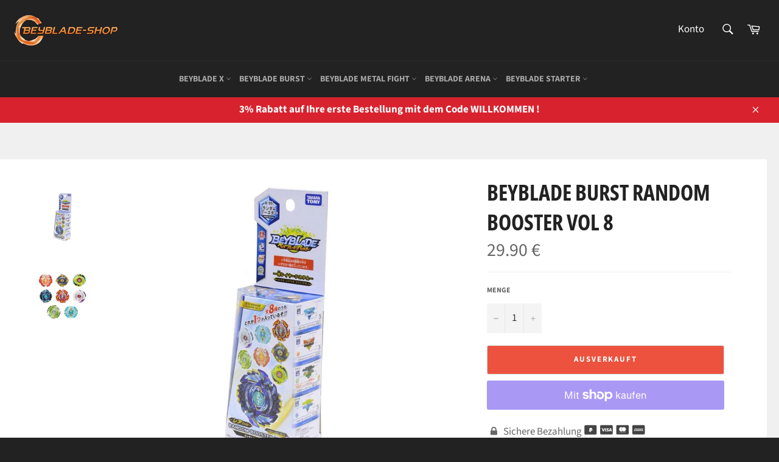

--- FILE ---
content_type: text/html; charset=utf-8
request_url: https://beyblade-shop.de/products/random-booster-vol-8
body_size: 28232
content:
<!doctype html>
<html class="no-js" lang="de">
<head>
  <meta name="google-site-verification" content="r3X8jwcZ4F-ZMY9zoPC8xv9q-FD0qiLci4jjtTzyGt8" />
  
  
  
  
  
  <meta charset="utf-8">
  <meta http-equiv="X-UA-Compatible" content="IE=edge,chrome=1">
  <meta name="viewport" content="width=device-width,initial-scale=1">
  <meta name="theme-color" content="#222222">

  
    <link rel="shortcut icon" href="//beyblade-shop.de/cdn/shop/files/FAVICON_BEYBLADE_SHOP_32x32.png?v=1624293480" type="image/png">
  

  <link rel="canonical" href="https://beyblade-shop.de/products/random-booster-vol-8">
  <title>
  Random Booster Volume 8 | Beyblade Shop
  </title>

  
    <meta name="description" content="Klicken Sie hier, um Beyblade Burst Random Booster Vol 8 zu kaufen ! Entdecken Sie den besten Shop im Beyblade-Universum und genießen Sie das Erlebnis !">
  

  <!-- /snippets/social-meta-tags.liquid -->




<meta property="og:site_name" content="Beyblade Shop">
<meta property="og:url" content="https://beyblade-shop.de/products/random-booster-vol-8">
<meta property="og:title" content="Beyblade Burst Random Booster Vol 8">
<meta property="og:type" content="product">
<meta property="og:description" content="Klicken Sie hier, um Beyblade Burst Random Booster Vol 8 zu kaufen ! Entdecken Sie den besten Shop im Beyblade-Universum und genießen Sie das Erlebnis !">

  <meta property="og:price:amount" content="29.90">
  <meta property="og:price:currency" content="EUR">

<meta property="og:image" content="http://beyblade-shop.de/cdn/shop/products/Random-Booster-Vol-8-Beyblade-Shop_ae84751a-d170-4738-b5a7-9f9a47cef2bb_1200x1200.jpg?v=1692537189"><meta property="og:image" content="http://beyblade-shop.de/cdn/shop/products/Random-Booster-Volume-8-Beyblade-Shop_2eee188b-6d2a-4564-b105-e27ba1e784c2_1200x1200.jpg?v=1692537189">
<meta property="og:image:secure_url" content="https://beyblade-shop.de/cdn/shop/products/Random-Booster-Vol-8-Beyblade-Shop_ae84751a-d170-4738-b5a7-9f9a47cef2bb_1200x1200.jpg?v=1692537189"><meta property="og:image:secure_url" content="https://beyblade-shop.de/cdn/shop/products/Random-Booster-Volume-8-Beyblade-Shop_2eee188b-6d2a-4564-b105-e27ba1e784c2_1200x1200.jpg?v=1692537189">


<meta name="twitter:card" content="summary_large_image">
<meta name="twitter:title" content="Beyblade Burst Random Booster Vol 8">
<meta name="twitter:description" content="Klicken Sie hier, um Beyblade Burst Random Booster Vol 8 zu kaufen ! Entdecken Sie den besten Shop im Beyblade-Universum und genießen Sie das Erlebnis !">


  <script>
    document.documentElement.className = document.documentElement.className.replace('no-js', 'js');
  </script>

  <link href="//beyblade-shop.de/cdn/shop/t/2/assets/theme.scss.css?v=137832778804958649831766097904" rel="stylesheet" type="text/css" media="all" />
  <link href="//beyblade-shop.de/cdn/shop/t/2/assets/flipclock.min.css?v=147815763647521735641624283636" rel="stylesheet" type="text/css" media="all" />

  <script>
    window.theme = window.theme || {};

    theme.strings = {
      stockAvailable: "1 übrig",
      addToCart: "In den Einkaufswagen legen",
      soldOut: "Ausverkauft",
      unavailable: "Nicht verfügbar",
      noStockAvailable: "Der Artikel konnte nicht in Ihren Warenkorb gelegt werden, da nicht genug Einheiten auf Lager sind.",
      willNotShipUntil: "Wird nach dem [date] versendet",
      willBeInStockAfter: "Wird nach dem [date] auf Lager sein",
      totalCartDiscount: "Sie sparen [savings]",
      addressError: "Kann die Adresse nicht finden",
      addressNoResults: "Keine Ergebnisse für diese Adresse",
      addressQueryLimit: "Sie haben die Google- API-Nutzungsgrenze überschritten. Betrachten wir zu einem \u003ca href=\"https:\/\/developers.google.com\/maps\/premium\/usage-limits\"\u003ePremium-Paket\u003c\/a\u003e zu aktualisieren.",
      authError: "Es gab ein Problem bei Google Maps API Konto zu authentifizieren.",
      slideNumber: "Folie [slide_number], aktuell"
    };
  </script>

  <script src="//beyblade-shop.de/cdn/shop/t/2/assets/lazysizes.min.js?v=56045284683979784691624283646" async="async"></script>

  

  <script src="//beyblade-shop.de/cdn/shop/t/2/assets/vendor.js?v=59352919779726365461624283649" defer="defer"></script>

  
    <script>
      window.theme = window.theme || {};
      theme.moneyFormat = "\u003cspan class=\"money\"\u003e{{amount}} €\u003c\/span\u003e";
    </script>
  

  <script src="//beyblade-shop.de/cdn/shop/t/2/assets/theme.js?v=110464866421627633771624283648" defer="defer"></script>

  <script>window.performance && window.performance.mark && window.performance.mark('shopify.content_for_header.start');</script><meta id="shopify-digital-wallet" name="shopify-digital-wallet" content="/57623052450/digital_wallets/dialog">
<meta name="shopify-checkout-api-token" content="174bf1aa82039693211f1c6303322519">
<meta id="in-context-paypal-metadata" data-shop-id="57623052450" data-venmo-supported="false" data-environment="production" data-locale="de_DE" data-paypal-v4="true" data-currency="EUR">
<link rel="alternate" type="application/json+oembed" href="https://beyblade-shop.de/products/random-booster-vol-8.oembed">
<script async="async" src="/checkouts/internal/preloads.js?locale=de-DE"></script>
<link rel="preconnect" href="https://shop.app" crossorigin="anonymous">
<script async="async" src="https://shop.app/checkouts/internal/preloads.js?locale=de-DE&shop_id=57623052450" crossorigin="anonymous"></script>
<script id="apple-pay-shop-capabilities" type="application/json">{"shopId":57623052450,"countryCode":"FR","currencyCode":"EUR","merchantCapabilities":["supports3DS"],"merchantId":"gid:\/\/shopify\/Shop\/57623052450","merchantName":"Beyblade Shop","requiredBillingContactFields":["postalAddress","email","phone"],"requiredShippingContactFields":["postalAddress","email","phone"],"shippingType":"shipping","supportedNetworks":["visa","masterCard","amex","maestro"],"total":{"type":"pending","label":"Beyblade Shop","amount":"1.00"},"shopifyPaymentsEnabled":true,"supportsSubscriptions":true}</script>
<script id="shopify-features" type="application/json">{"accessToken":"174bf1aa82039693211f1c6303322519","betas":["rich-media-storefront-analytics"],"domain":"beyblade-shop.de","predictiveSearch":true,"shopId":57623052450,"locale":"de"}</script>
<script>var Shopify = Shopify || {};
Shopify.shop = "beyblade-shopde.myshopify.com";
Shopify.locale = "de";
Shopify.currency = {"active":"EUR","rate":"1.0"};
Shopify.country = "DE";
Shopify.theme = {"name":"Beyblade-shopde","id":124039757986,"schema_name":"Billionaire Theme","schema_version":"2.9","theme_store_id":null,"role":"main"};
Shopify.theme.handle = "null";
Shopify.theme.style = {"id":null,"handle":null};
Shopify.cdnHost = "beyblade-shop.de/cdn";
Shopify.routes = Shopify.routes || {};
Shopify.routes.root = "/";</script>
<script type="module">!function(o){(o.Shopify=o.Shopify||{}).modules=!0}(window);</script>
<script>!function(o){function n(){var o=[];function n(){o.push(Array.prototype.slice.apply(arguments))}return n.q=o,n}var t=o.Shopify=o.Shopify||{};t.loadFeatures=n(),t.autoloadFeatures=n()}(window);</script>
<script>
  window.ShopifyPay = window.ShopifyPay || {};
  window.ShopifyPay.apiHost = "shop.app\/pay";
  window.ShopifyPay.redirectState = null;
</script>
<script id="shop-js-analytics" type="application/json">{"pageType":"product"}</script>
<script defer="defer" async type="module" src="//beyblade-shop.de/cdn/shopifycloud/shop-js/modules/v2/client.init-shop-cart-sync_BH0MO3MH.de.esm.js"></script>
<script defer="defer" async type="module" src="//beyblade-shop.de/cdn/shopifycloud/shop-js/modules/v2/chunk.common_BErAfWaM.esm.js"></script>
<script defer="defer" async type="module" src="//beyblade-shop.de/cdn/shopifycloud/shop-js/modules/v2/chunk.modal_DqzNaksh.esm.js"></script>
<script type="module">
  await import("//beyblade-shop.de/cdn/shopifycloud/shop-js/modules/v2/client.init-shop-cart-sync_BH0MO3MH.de.esm.js");
await import("//beyblade-shop.de/cdn/shopifycloud/shop-js/modules/v2/chunk.common_BErAfWaM.esm.js");
await import("//beyblade-shop.de/cdn/shopifycloud/shop-js/modules/v2/chunk.modal_DqzNaksh.esm.js");

  window.Shopify.SignInWithShop?.initShopCartSync?.({"fedCMEnabled":true,"windoidEnabled":true});

</script>
<script>
  window.Shopify = window.Shopify || {};
  if (!window.Shopify.featureAssets) window.Shopify.featureAssets = {};
  window.Shopify.featureAssets['shop-js'] = {"shop-cart-sync":["modules/v2/client.shop-cart-sync__0cGp0nR.de.esm.js","modules/v2/chunk.common_BErAfWaM.esm.js","modules/v2/chunk.modal_DqzNaksh.esm.js"],"init-fed-cm":["modules/v2/client.init-fed-cm_CM6VDTst.de.esm.js","modules/v2/chunk.common_BErAfWaM.esm.js","modules/v2/chunk.modal_DqzNaksh.esm.js"],"init-shop-email-lookup-coordinator":["modules/v2/client.init-shop-email-lookup-coordinator_CBMbWck_.de.esm.js","modules/v2/chunk.common_BErAfWaM.esm.js","modules/v2/chunk.modal_DqzNaksh.esm.js"],"init-windoid":["modules/v2/client.init-windoid_BLu1c52k.de.esm.js","modules/v2/chunk.common_BErAfWaM.esm.js","modules/v2/chunk.modal_DqzNaksh.esm.js"],"shop-button":["modules/v2/client.shop-button_CA8sgLdC.de.esm.js","modules/v2/chunk.common_BErAfWaM.esm.js","modules/v2/chunk.modal_DqzNaksh.esm.js"],"shop-cash-offers":["modules/v2/client.shop-cash-offers_CtGlpQVP.de.esm.js","modules/v2/chunk.common_BErAfWaM.esm.js","modules/v2/chunk.modal_DqzNaksh.esm.js"],"shop-toast-manager":["modules/v2/client.shop-toast-manager_uf2EYvu_.de.esm.js","modules/v2/chunk.common_BErAfWaM.esm.js","modules/v2/chunk.modal_DqzNaksh.esm.js"],"init-shop-cart-sync":["modules/v2/client.init-shop-cart-sync_BH0MO3MH.de.esm.js","modules/v2/chunk.common_BErAfWaM.esm.js","modules/v2/chunk.modal_DqzNaksh.esm.js"],"init-customer-accounts-sign-up":["modules/v2/client.init-customer-accounts-sign-up_GYoAbbBa.de.esm.js","modules/v2/client.shop-login-button_BwiwRr-G.de.esm.js","modules/v2/chunk.common_BErAfWaM.esm.js","modules/v2/chunk.modal_DqzNaksh.esm.js"],"pay-button":["modules/v2/client.pay-button_Fn8OU5F0.de.esm.js","modules/v2/chunk.common_BErAfWaM.esm.js","modules/v2/chunk.modal_DqzNaksh.esm.js"],"init-customer-accounts":["modules/v2/client.init-customer-accounts_hH0NE_bx.de.esm.js","modules/v2/client.shop-login-button_BwiwRr-G.de.esm.js","modules/v2/chunk.common_BErAfWaM.esm.js","modules/v2/chunk.modal_DqzNaksh.esm.js"],"avatar":["modules/v2/client.avatar_BTnouDA3.de.esm.js"],"init-shop-for-new-customer-accounts":["modules/v2/client.init-shop-for-new-customer-accounts_iGaU0q4U.de.esm.js","modules/v2/client.shop-login-button_BwiwRr-G.de.esm.js","modules/v2/chunk.common_BErAfWaM.esm.js","modules/v2/chunk.modal_DqzNaksh.esm.js"],"shop-follow-button":["modules/v2/client.shop-follow-button_DfZt4rU7.de.esm.js","modules/v2/chunk.common_BErAfWaM.esm.js","modules/v2/chunk.modal_DqzNaksh.esm.js"],"checkout-modal":["modules/v2/client.checkout-modal_BkbVv7me.de.esm.js","modules/v2/chunk.common_BErAfWaM.esm.js","modules/v2/chunk.modal_DqzNaksh.esm.js"],"shop-login-button":["modules/v2/client.shop-login-button_BwiwRr-G.de.esm.js","modules/v2/chunk.common_BErAfWaM.esm.js","modules/v2/chunk.modal_DqzNaksh.esm.js"],"lead-capture":["modules/v2/client.lead-capture_uTCHmOe0.de.esm.js","modules/v2/chunk.common_BErAfWaM.esm.js","modules/v2/chunk.modal_DqzNaksh.esm.js"],"shop-login":["modules/v2/client.shop-login_DZ2U4X68.de.esm.js","modules/v2/chunk.common_BErAfWaM.esm.js","modules/v2/chunk.modal_DqzNaksh.esm.js"],"payment-terms":["modules/v2/client.payment-terms_ARjsA2tN.de.esm.js","modules/v2/chunk.common_BErAfWaM.esm.js","modules/v2/chunk.modal_DqzNaksh.esm.js"]};
</script>
<script>(function() {
  var isLoaded = false;
  function asyncLoad() {
    if (isLoaded) return;
    isLoaded = true;
    var urls = ["https:\/\/d1564fddzjmdj5.cloudfront.net\/initializercolissimo.js?app_name=happycolissimo\u0026cloud=d1564fddzjmdj5.cloudfront.net\u0026shop=beyblade-shopde.myshopify.com","https:\/\/loox.io\/widget\/wsLD2yr7Ne\/loox.1753526505214.js?shop=beyblade-shopde.myshopify.com"];
    for (var i = 0; i < urls.length; i++) {
      var s = document.createElement('script');
      s.type = 'text/javascript';
      s.async = true;
      s.src = urls[i];
      var x = document.getElementsByTagName('script')[0];
      x.parentNode.insertBefore(s, x);
    }
  };
  if(window.attachEvent) {
    window.attachEvent('onload', asyncLoad);
  } else {
    window.addEventListener('load', asyncLoad, false);
  }
})();</script>
<script id="__st">var __st={"a":57623052450,"offset":3600,"reqid":"0e4f2da2-a8e2-4f7a-aae8-72cede7b4aa1-1769822377","pageurl":"beyblade-shop.de\/products\/random-booster-vol-8","u":"5cdc26ae6691","p":"product","rtyp":"product","rid":6881316110498};</script>
<script>window.ShopifyPaypalV4VisibilityTracking = true;</script>
<script id="captcha-bootstrap">!function(){'use strict';const t='contact',e='account',n='new_comment',o=[[t,t],['blogs',n],['comments',n],[t,'customer']],c=[[e,'customer_login'],[e,'guest_login'],[e,'recover_customer_password'],[e,'create_customer']],r=t=>t.map((([t,e])=>`form[action*='/${t}']:not([data-nocaptcha='true']) input[name='form_type'][value='${e}']`)).join(','),a=t=>()=>t?[...document.querySelectorAll(t)].map((t=>t.form)):[];function s(){const t=[...o],e=r(t);return a(e)}const i='password',u='form_key',d=['recaptcha-v3-token','g-recaptcha-response','h-captcha-response',i],f=()=>{try{return window.sessionStorage}catch{return}},m='__shopify_v',_=t=>t.elements[u];function p(t,e,n=!1){try{const o=window.sessionStorage,c=JSON.parse(o.getItem(e)),{data:r}=function(t){const{data:e,action:n}=t;return t[m]||n?{data:e,action:n}:{data:t,action:n}}(c);for(const[e,n]of Object.entries(r))t.elements[e]&&(t.elements[e].value=n);n&&o.removeItem(e)}catch(o){console.error('form repopulation failed',{error:o})}}const l='form_type',E='cptcha';function T(t){t.dataset[E]=!0}const w=window,h=w.document,L='Shopify',v='ce_forms',y='captcha';let A=!1;((t,e)=>{const n=(g='f06e6c50-85a8-45c8-87d0-21a2b65856fe',I='https://cdn.shopify.com/shopifycloud/storefront-forms-hcaptcha/ce_storefront_forms_captcha_hcaptcha.v1.5.2.iife.js',D={infoText:'Durch hCaptcha geschützt',privacyText:'Datenschutz',termsText:'Allgemeine Geschäftsbedingungen'},(t,e,n)=>{const o=w[L][v],c=o.bindForm;if(c)return c(t,g,e,D).then(n);var r;o.q.push([[t,g,e,D],n]),r=I,A||(h.body.append(Object.assign(h.createElement('script'),{id:'captcha-provider',async:!0,src:r})),A=!0)});var g,I,D;w[L]=w[L]||{},w[L][v]=w[L][v]||{},w[L][v].q=[],w[L][y]=w[L][y]||{},w[L][y].protect=function(t,e){n(t,void 0,e),T(t)},Object.freeze(w[L][y]),function(t,e,n,w,h,L){const[v,y,A,g]=function(t,e,n){const i=e?o:[],u=t?c:[],d=[...i,...u],f=r(d),m=r(i),_=r(d.filter((([t,e])=>n.includes(e))));return[a(f),a(m),a(_),s()]}(w,h,L),I=t=>{const e=t.target;return e instanceof HTMLFormElement?e:e&&e.form},D=t=>v().includes(t);t.addEventListener('submit',(t=>{const e=I(t);if(!e)return;const n=D(e)&&!e.dataset.hcaptchaBound&&!e.dataset.recaptchaBound,o=_(e),c=g().includes(e)&&(!o||!o.value);(n||c)&&t.preventDefault(),c&&!n&&(function(t){try{if(!f())return;!function(t){const e=f();if(!e)return;const n=_(t);if(!n)return;const o=n.value;o&&e.removeItem(o)}(t);const e=Array.from(Array(32),(()=>Math.random().toString(36)[2])).join('');!function(t,e){_(t)||t.append(Object.assign(document.createElement('input'),{type:'hidden',name:u})),t.elements[u].value=e}(t,e),function(t,e){const n=f();if(!n)return;const o=[...t.querySelectorAll(`input[type='${i}']`)].map((({name:t})=>t)),c=[...d,...o],r={};for(const[a,s]of new FormData(t).entries())c.includes(a)||(r[a]=s);n.setItem(e,JSON.stringify({[m]:1,action:t.action,data:r}))}(t,e)}catch(e){console.error('failed to persist form',e)}}(e),e.submit())}));const S=(t,e)=>{t&&!t.dataset[E]&&(n(t,e.some((e=>e===t))),T(t))};for(const o of['focusin','change'])t.addEventListener(o,(t=>{const e=I(t);D(e)&&S(e,y())}));const B=e.get('form_key'),M=e.get(l),P=B&&M;t.addEventListener('DOMContentLoaded',(()=>{const t=y();if(P)for(const e of t)e.elements[l].value===M&&p(e,B);[...new Set([...A(),...v().filter((t=>'true'===t.dataset.shopifyCaptcha))])].forEach((e=>S(e,t)))}))}(h,new URLSearchParams(w.location.search),n,t,e,['guest_login'])})(!0,!0)}();</script>
<script integrity="sha256-4kQ18oKyAcykRKYeNunJcIwy7WH5gtpwJnB7kiuLZ1E=" data-source-attribution="shopify.loadfeatures" defer="defer" src="//beyblade-shop.de/cdn/shopifycloud/storefront/assets/storefront/load_feature-a0a9edcb.js" crossorigin="anonymous"></script>
<script crossorigin="anonymous" defer="defer" src="//beyblade-shop.de/cdn/shopifycloud/storefront/assets/shopify_pay/storefront-65b4c6d7.js?v=20250812"></script>
<script data-source-attribution="shopify.dynamic_checkout.dynamic.init">var Shopify=Shopify||{};Shopify.PaymentButton=Shopify.PaymentButton||{isStorefrontPortableWallets:!0,init:function(){window.Shopify.PaymentButton.init=function(){};var t=document.createElement("script");t.src="https://beyblade-shop.de/cdn/shopifycloud/portable-wallets/latest/portable-wallets.de.js",t.type="module",document.head.appendChild(t)}};
</script>
<script data-source-attribution="shopify.dynamic_checkout.buyer_consent">
  function portableWalletsHideBuyerConsent(e){var t=document.getElementById("shopify-buyer-consent"),n=document.getElementById("shopify-subscription-policy-button");t&&n&&(t.classList.add("hidden"),t.setAttribute("aria-hidden","true"),n.removeEventListener("click",e))}function portableWalletsShowBuyerConsent(e){var t=document.getElementById("shopify-buyer-consent"),n=document.getElementById("shopify-subscription-policy-button");t&&n&&(t.classList.remove("hidden"),t.removeAttribute("aria-hidden"),n.addEventListener("click",e))}window.Shopify?.PaymentButton&&(window.Shopify.PaymentButton.hideBuyerConsent=portableWalletsHideBuyerConsent,window.Shopify.PaymentButton.showBuyerConsent=portableWalletsShowBuyerConsent);
</script>
<script>
  function portableWalletsCleanup(e){e&&e.src&&console.error("Failed to load portable wallets script "+e.src);var t=document.querySelectorAll("shopify-accelerated-checkout .shopify-payment-button__skeleton, shopify-accelerated-checkout-cart .wallet-cart-button__skeleton"),e=document.getElementById("shopify-buyer-consent");for(let e=0;e<t.length;e++)t[e].remove();e&&e.remove()}function portableWalletsNotLoadedAsModule(e){e instanceof ErrorEvent&&"string"==typeof e.message&&e.message.includes("import.meta")&&"string"==typeof e.filename&&e.filename.includes("portable-wallets")&&(window.removeEventListener("error",portableWalletsNotLoadedAsModule),window.Shopify.PaymentButton.failedToLoad=e,"loading"===document.readyState?document.addEventListener("DOMContentLoaded",window.Shopify.PaymentButton.init):window.Shopify.PaymentButton.init())}window.addEventListener("error",portableWalletsNotLoadedAsModule);
</script>

<script type="module" src="https://beyblade-shop.de/cdn/shopifycloud/portable-wallets/latest/portable-wallets.de.js" onError="portableWalletsCleanup(this)" crossorigin="anonymous"></script>
<script nomodule>
  document.addEventListener("DOMContentLoaded", portableWalletsCleanup);
</script>

<link id="shopify-accelerated-checkout-styles" rel="stylesheet" media="screen" href="https://beyblade-shop.de/cdn/shopifycloud/portable-wallets/latest/accelerated-checkout-backwards-compat.css" crossorigin="anonymous">
<style id="shopify-accelerated-checkout-cart">
        #shopify-buyer-consent {
  margin-top: 1em;
  display: inline-block;
  width: 100%;
}

#shopify-buyer-consent.hidden {
  display: none;
}

#shopify-subscription-policy-button {
  background: none;
  border: none;
  padding: 0;
  text-decoration: underline;
  font-size: inherit;
  cursor: pointer;
}

#shopify-subscription-policy-button::before {
  box-shadow: none;
}

      </style>

<script>window.performance && window.performance.mark && window.performance.mark('shopify.content_for_header.end');</script>
  <script src="//beyblade-shop.de/cdn/shop/t/2/assets/jquery-3.4.1.min.js?v=81049236547974671631624283645"></script>
  <script src="//beyblade-shop.de/cdn/shop/t/2/assets/js.cookie.min.js?v=157088818796750536761624283646"></script>
  <script src="//beyblade-shop.de/cdn/shop/t/2/assets/flipclock.min.js?v=168443436528212987651624283637"></script>
	
  
  
  
	<script>var loox_global_hash = '1769366236048';</script><style>.loox-reviews-default { max-width: 1200px; margin: 0 auto; }.loox-rating .loox-icon { color:#EBBF20; }
:root { --lxs-rating-icon-color: #EBBF20; }</style>
  
	  
  
<!--Gem_Page_Header_Script-->
<!-- "snippets/gem-app-header-scripts.liquid" was not rendered, the associated app was uninstalled -->
<!--End_Gem_Page_Header_Script-->
  







<!-- /snippets/gwa-hreflang.liquid v.1.0.2  from https://apps.shopify.com/hreflang-manager --><link rel="alternate" hreflang="en-us" href="https://beyblade-store.com/products/beyblade-burst-random-booster-volume-8"><link rel="alternate" hreflang="x-default" href="https://beyblade-shop.com/products/beyblade-burst-random-booster-volume-8"><link rel="alternate" hreflang="fr-fr" href="https://beyblade-shop.com/products/beyblade-burst-random-booster-volume-8"><link rel="alternate" hreflang="de-de" href="https://beyblade-shop.de/products/random-booster-vol-8"><!-- end of gwa-hreflang --><link href="https://monorail-edge.shopifysvc.com" rel="dns-prefetch">
<script>(function(){if ("sendBeacon" in navigator && "performance" in window) {try {var session_token_from_headers = performance.getEntriesByType('navigation')[0].serverTiming.find(x => x.name == '_s').description;} catch {var session_token_from_headers = undefined;}var session_cookie_matches = document.cookie.match(/_shopify_s=([^;]*)/);var session_token_from_cookie = session_cookie_matches && session_cookie_matches.length === 2 ? session_cookie_matches[1] : "";var session_token = session_token_from_headers || session_token_from_cookie || "";function handle_abandonment_event(e) {var entries = performance.getEntries().filter(function(entry) {return /monorail-edge.shopifysvc.com/.test(entry.name);});if (!window.abandonment_tracked && entries.length === 0) {window.abandonment_tracked = true;var currentMs = Date.now();var navigation_start = performance.timing.navigationStart;var payload = {shop_id: 57623052450,url: window.location.href,navigation_start,duration: currentMs - navigation_start,session_token,page_type: "product"};window.navigator.sendBeacon("https://monorail-edge.shopifysvc.com/v1/produce", JSON.stringify({schema_id: "online_store_buyer_site_abandonment/1.1",payload: payload,metadata: {event_created_at_ms: currentMs,event_sent_at_ms: currentMs}}));}}window.addEventListener('pagehide', handle_abandonment_event);}}());</script>
<script id="web-pixels-manager-setup">(function e(e,d,r,n,o){if(void 0===o&&(o={}),!Boolean(null===(a=null===(i=window.Shopify)||void 0===i?void 0:i.analytics)||void 0===a?void 0:a.replayQueue)){var i,a;window.Shopify=window.Shopify||{};var t=window.Shopify;t.analytics=t.analytics||{};var s=t.analytics;s.replayQueue=[],s.publish=function(e,d,r){return s.replayQueue.push([e,d,r]),!0};try{self.performance.mark("wpm:start")}catch(e){}var l=function(){var e={modern:/Edge?\/(1{2}[4-9]|1[2-9]\d|[2-9]\d{2}|\d{4,})\.\d+(\.\d+|)|Firefox\/(1{2}[4-9]|1[2-9]\d|[2-9]\d{2}|\d{4,})\.\d+(\.\d+|)|Chrom(ium|e)\/(9{2}|\d{3,})\.\d+(\.\d+|)|(Maci|X1{2}).+ Version\/(15\.\d+|(1[6-9]|[2-9]\d|\d{3,})\.\d+)([,.]\d+|)( \(\w+\)|)( Mobile\/\w+|) Safari\/|Chrome.+OPR\/(9{2}|\d{3,})\.\d+\.\d+|(CPU[ +]OS|iPhone[ +]OS|CPU[ +]iPhone|CPU IPhone OS|CPU iPad OS)[ +]+(15[._]\d+|(1[6-9]|[2-9]\d|\d{3,})[._]\d+)([._]\d+|)|Android:?[ /-](13[3-9]|1[4-9]\d|[2-9]\d{2}|\d{4,})(\.\d+|)(\.\d+|)|Android.+Firefox\/(13[5-9]|1[4-9]\d|[2-9]\d{2}|\d{4,})\.\d+(\.\d+|)|Android.+Chrom(ium|e)\/(13[3-9]|1[4-9]\d|[2-9]\d{2}|\d{4,})\.\d+(\.\d+|)|SamsungBrowser\/([2-9]\d|\d{3,})\.\d+/,legacy:/Edge?\/(1[6-9]|[2-9]\d|\d{3,})\.\d+(\.\d+|)|Firefox\/(5[4-9]|[6-9]\d|\d{3,})\.\d+(\.\d+|)|Chrom(ium|e)\/(5[1-9]|[6-9]\d|\d{3,})\.\d+(\.\d+|)([\d.]+$|.*Safari\/(?![\d.]+ Edge\/[\d.]+$))|(Maci|X1{2}).+ Version\/(10\.\d+|(1[1-9]|[2-9]\d|\d{3,})\.\d+)([,.]\d+|)( \(\w+\)|)( Mobile\/\w+|) Safari\/|Chrome.+OPR\/(3[89]|[4-9]\d|\d{3,})\.\d+\.\d+|(CPU[ +]OS|iPhone[ +]OS|CPU[ +]iPhone|CPU IPhone OS|CPU iPad OS)[ +]+(10[._]\d+|(1[1-9]|[2-9]\d|\d{3,})[._]\d+)([._]\d+|)|Android:?[ /-](13[3-9]|1[4-9]\d|[2-9]\d{2}|\d{4,})(\.\d+|)(\.\d+|)|Mobile Safari.+OPR\/([89]\d|\d{3,})\.\d+\.\d+|Android.+Firefox\/(13[5-9]|1[4-9]\d|[2-9]\d{2}|\d{4,})\.\d+(\.\d+|)|Android.+Chrom(ium|e)\/(13[3-9]|1[4-9]\d|[2-9]\d{2}|\d{4,})\.\d+(\.\d+|)|Android.+(UC? ?Browser|UCWEB|U3)[ /]?(15\.([5-9]|\d{2,})|(1[6-9]|[2-9]\d|\d{3,})\.\d+)\.\d+|SamsungBrowser\/(5\.\d+|([6-9]|\d{2,})\.\d+)|Android.+MQ{2}Browser\/(14(\.(9|\d{2,})|)|(1[5-9]|[2-9]\d|\d{3,})(\.\d+|))(\.\d+|)|K[Aa][Ii]OS\/(3\.\d+|([4-9]|\d{2,})\.\d+)(\.\d+|)/},d=e.modern,r=e.legacy,n=navigator.userAgent;return n.match(d)?"modern":n.match(r)?"legacy":"unknown"}(),u="modern"===l?"modern":"legacy",c=(null!=n?n:{modern:"",legacy:""})[u],f=function(e){return[e.baseUrl,"/wpm","/b",e.hashVersion,"modern"===e.buildTarget?"m":"l",".js"].join("")}({baseUrl:d,hashVersion:r,buildTarget:u}),m=function(e){var d=e.version,r=e.bundleTarget,n=e.surface,o=e.pageUrl,i=e.monorailEndpoint;return{emit:function(e){var a=e.status,t=e.errorMsg,s=(new Date).getTime(),l=JSON.stringify({metadata:{event_sent_at_ms:s},events:[{schema_id:"web_pixels_manager_load/3.1",payload:{version:d,bundle_target:r,page_url:o,status:a,surface:n,error_msg:t},metadata:{event_created_at_ms:s}}]});if(!i)return console&&console.warn&&console.warn("[Web Pixels Manager] No Monorail endpoint provided, skipping logging."),!1;try{return self.navigator.sendBeacon.bind(self.navigator)(i,l)}catch(e){}var u=new XMLHttpRequest;try{return u.open("POST",i,!0),u.setRequestHeader("Content-Type","text/plain"),u.send(l),!0}catch(e){return console&&console.warn&&console.warn("[Web Pixels Manager] Got an unhandled error while logging to Monorail."),!1}}}}({version:r,bundleTarget:l,surface:e.surface,pageUrl:self.location.href,monorailEndpoint:e.monorailEndpoint});try{o.browserTarget=l,function(e){var d=e.src,r=e.async,n=void 0===r||r,o=e.onload,i=e.onerror,a=e.sri,t=e.scriptDataAttributes,s=void 0===t?{}:t,l=document.createElement("script"),u=document.querySelector("head"),c=document.querySelector("body");if(l.async=n,l.src=d,a&&(l.integrity=a,l.crossOrigin="anonymous"),s)for(var f in s)if(Object.prototype.hasOwnProperty.call(s,f))try{l.dataset[f]=s[f]}catch(e){}if(o&&l.addEventListener("load",o),i&&l.addEventListener("error",i),u)u.appendChild(l);else{if(!c)throw new Error("Did not find a head or body element to append the script");c.appendChild(l)}}({src:f,async:!0,onload:function(){if(!function(){var e,d;return Boolean(null===(d=null===(e=window.Shopify)||void 0===e?void 0:e.analytics)||void 0===d?void 0:d.initialized)}()){var d=window.webPixelsManager.init(e)||void 0;if(d){var r=window.Shopify.analytics;r.replayQueue.forEach((function(e){var r=e[0],n=e[1],o=e[2];d.publishCustomEvent(r,n,o)})),r.replayQueue=[],r.publish=d.publishCustomEvent,r.visitor=d.visitor,r.initialized=!0}}},onerror:function(){return m.emit({status:"failed",errorMsg:"".concat(f," has failed to load")})},sri:function(e){var d=/^sha384-[A-Za-z0-9+/=]+$/;return"string"==typeof e&&d.test(e)}(c)?c:"",scriptDataAttributes:o}),m.emit({status:"loading"})}catch(e){m.emit({status:"failed",errorMsg:(null==e?void 0:e.message)||"Unknown error"})}}})({shopId: 57623052450,storefrontBaseUrl: "https://beyblade-shop.de",extensionsBaseUrl: "https://extensions.shopifycdn.com/cdn/shopifycloud/web-pixels-manager",monorailEndpoint: "https://monorail-edge.shopifysvc.com/unstable/produce_batch",surface: "storefront-renderer",enabledBetaFlags: ["2dca8a86"],webPixelsConfigList: [{"id":"855540040","configuration":"{\"config\":\"{\\\"pixel_id\\\":\\\"G-WQJ38W0BDD\\\",\\\"google_tag_ids\\\":[\\\"G-WQJ38W0BDD\\\"],\\\"gtag_events\\\":[{\\\"type\\\":\\\"search\\\",\\\"action_label\\\":\\\"G-WQJ38W0BDD\\\"},{\\\"type\\\":\\\"begin_checkout\\\",\\\"action_label\\\":\\\"G-WQJ38W0BDD\\\"},{\\\"type\\\":\\\"view_item\\\",\\\"action_label\\\":\\\"G-WQJ38W0BDD\\\"},{\\\"type\\\":\\\"purchase\\\",\\\"action_label\\\":\\\"G-WQJ38W0BDD\\\"},{\\\"type\\\":\\\"page_view\\\",\\\"action_label\\\":\\\"G-WQJ38W0BDD\\\"},{\\\"type\\\":\\\"add_payment_info\\\",\\\"action_label\\\":\\\"G-WQJ38W0BDD\\\"},{\\\"type\\\":\\\"add_to_cart\\\",\\\"action_label\\\":\\\"G-WQJ38W0BDD\\\"}],\\\"enable_monitoring_mode\\\":false}\"}","eventPayloadVersion":"v1","runtimeContext":"OPEN","scriptVersion":"b2a88bafab3e21179ed38636efcd8a93","type":"APP","apiClientId":1780363,"privacyPurposes":[],"dataSharingAdjustments":{"protectedCustomerApprovalScopes":["read_customer_address","read_customer_email","read_customer_name","read_customer_personal_data","read_customer_phone"]}},{"id":"shopify-app-pixel","configuration":"{}","eventPayloadVersion":"v1","runtimeContext":"STRICT","scriptVersion":"0450","apiClientId":"shopify-pixel","type":"APP","privacyPurposes":["ANALYTICS","MARKETING"]},{"id":"shopify-custom-pixel","eventPayloadVersion":"v1","runtimeContext":"LAX","scriptVersion":"0450","apiClientId":"shopify-pixel","type":"CUSTOM","privacyPurposes":["ANALYTICS","MARKETING"]}],isMerchantRequest: false,initData: {"shop":{"name":"Beyblade Shop","paymentSettings":{"currencyCode":"EUR"},"myshopifyDomain":"beyblade-shopde.myshopify.com","countryCode":"FR","storefrontUrl":"https:\/\/beyblade-shop.de"},"customer":null,"cart":null,"checkout":null,"productVariants":[{"price":{"amount":29.9,"currencyCode":"EUR"},"product":{"title":"Beyblade Burst Random Booster Vol 8","vendor":"Beyblade Shop","id":"6881316110498","untranslatedTitle":"Beyblade Burst Random Booster Vol 8","url":"\/products\/random-booster-vol-8","type":"Kreisel"},"id":"40240641638562","image":{"src":"\/\/beyblade-shop.de\/cdn\/shop\/products\/Random-Booster-Vol-8-Beyblade-Shop_ae84751a-d170-4738-b5a7-9f9a47cef2bb.jpg?v=1692537189"},"sku":"#B95","title":"Default Title","untranslatedTitle":"Default Title"}],"purchasingCompany":null},},"https://beyblade-shop.de/cdn","1d2a099fw23dfb22ep557258f5m7a2edbae",{"modern":"","legacy":""},{"shopId":"57623052450","storefrontBaseUrl":"https:\/\/beyblade-shop.de","extensionBaseUrl":"https:\/\/extensions.shopifycdn.com\/cdn\/shopifycloud\/web-pixels-manager","surface":"storefront-renderer","enabledBetaFlags":"[\"2dca8a86\"]","isMerchantRequest":"false","hashVersion":"1d2a099fw23dfb22ep557258f5m7a2edbae","publish":"custom","events":"[[\"page_viewed\",{}],[\"product_viewed\",{\"productVariant\":{\"price\":{\"amount\":29.9,\"currencyCode\":\"EUR\"},\"product\":{\"title\":\"Beyblade Burst Random Booster Vol 8\",\"vendor\":\"Beyblade Shop\",\"id\":\"6881316110498\",\"untranslatedTitle\":\"Beyblade Burst Random Booster Vol 8\",\"url\":\"\/products\/random-booster-vol-8\",\"type\":\"Kreisel\"},\"id\":\"40240641638562\",\"image\":{\"src\":\"\/\/beyblade-shop.de\/cdn\/shop\/products\/Random-Booster-Vol-8-Beyblade-Shop_ae84751a-d170-4738-b5a7-9f9a47cef2bb.jpg?v=1692537189\"},\"sku\":\"#B95\",\"title\":\"Default Title\",\"untranslatedTitle\":\"Default Title\"}}]]"});</script><script>
  window.ShopifyAnalytics = window.ShopifyAnalytics || {};
  window.ShopifyAnalytics.meta = window.ShopifyAnalytics.meta || {};
  window.ShopifyAnalytics.meta.currency = 'EUR';
  var meta = {"product":{"id":6881316110498,"gid":"gid:\/\/shopify\/Product\/6881316110498","vendor":"Beyblade Shop","type":"Kreisel","handle":"random-booster-vol-8","variants":[{"id":40240641638562,"price":2990,"name":"Beyblade Burst Random Booster Vol 8","public_title":null,"sku":"#B95"}],"remote":false},"page":{"pageType":"product","resourceType":"product","resourceId":6881316110498,"requestId":"0e4f2da2-a8e2-4f7a-aae8-72cede7b4aa1-1769822377"}};
  for (var attr in meta) {
    window.ShopifyAnalytics.meta[attr] = meta[attr];
  }
</script>
<script class="analytics">
  (function () {
    var customDocumentWrite = function(content) {
      var jquery = null;

      if (window.jQuery) {
        jquery = window.jQuery;
      } else if (window.Checkout && window.Checkout.$) {
        jquery = window.Checkout.$;
      }

      if (jquery) {
        jquery('body').append(content);
      }
    };

    var hasLoggedConversion = function(token) {
      if (token) {
        return document.cookie.indexOf('loggedConversion=' + token) !== -1;
      }
      return false;
    }

    var setCookieIfConversion = function(token) {
      if (token) {
        var twoMonthsFromNow = new Date(Date.now());
        twoMonthsFromNow.setMonth(twoMonthsFromNow.getMonth() + 2);

        document.cookie = 'loggedConversion=' + token + '; expires=' + twoMonthsFromNow;
      }
    }

    var trekkie = window.ShopifyAnalytics.lib = window.trekkie = window.trekkie || [];
    if (trekkie.integrations) {
      return;
    }
    trekkie.methods = [
      'identify',
      'page',
      'ready',
      'track',
      'trackForm',
      'trackLink'
    ];
    trekkie.factory = function(method) {
      return function() {
        var args = Array.prototype.slice.call(arguments);
        args.unshift(method);
        trekkie.push(args);
        return trekkie;
      };
    };
    for (var i = 0; i < trekkie.methods.length; i++) {
      var key = trekkie.methods[i];
      trekkie[key] = trekkie.factory(key);
    }
    trekkie.load = function(config) {
      trekkie.config = config || {};
      trekkie.config.initialDocumentCookie = document.cookie;
      var first = document.getElementsByTagName('script')[0];
      var script = document.createElement('script');
      script.type = 'text/javascript';
      script.onerror = function(e) {
        var scriptFallback = document.createElement('script');
        scriptFallback.type = 'text/javascript';
        scriptFallback.onerror = function(error) {
                var Monorail = {
      produce: function produce(monorailDomain, schemaId, payload) {
        var currentMs = new Date().getTime();
        var event = {
          schema_id: schemaId,
          payload: payload,
          metadata: {
            event_created_at_ms: currentMs,
            event_sent_at_ms: currentMs
          }
        };
        return Monorail.sendRequest("https://" + monorailDomain + "/v1/produce", JSON.stringify(event));
      },
      sendRequest: function sendRequest(endpointUrl, payload) {
        // Try the sendBeacon API
        if (window && window.navigator && typeof window.navigator.sendBeacon === 'function' && typeof window.Blob === 'function' && !Monorail.isIos12()) {
          var blobData = new window.Blob([payload], {
            type: 'text/plain'
          });

          if (window.navigator.sendBeacon(endpointUrl, blobData)) {
            return true;
          } // sendBeacon was not successful

        } // XHR beacon

        var xhr = new XMLHttpRequest();

        try {
          xhr.open('POST', endpointUrl);
          xhr.setRequestHeader('Content-Type', 'text/plain');
          xhr.send(payload);
        } catch (e) {
          console.log(e);
        }

        return false;
      },
      isIos12: function isIos12() {
        return window.navigator.userAgent.lastIndexOf('iPhone; CPU iPhone OS 12_') !== -1 || window.navigator.userAgent.lastIndexOf('iPad; CPU OS 12_') !== -1;
      }
    };
    Monorail.produce('monorail-edge.shopifysvc.com',
      'trekkie_storefront_load_errors/1.1',
      {shop_id: 57623052450,
      theme_id: 124039757986,
      app_name: "storefront",
      context_url: window.location.href,
      source_url: "//beyblade-shop.de/cdn/s/trekkie.storefront.c59ea00e0474b293ae6629561379568a2d7c4bba.min.js"});

        };
        scriptFallback.async = true;
        scriptFallback.src = '//beyblade-shop.de/cdn/s/trekkie.storefront.c59ea00e0474b293ae6629561379568a2d7c4bba.min.js';
        first.parentNode.insertBefore(scriptFallback, first);
      };
      script.async = true;
      script.src = '//beyblade-shop.de/cdn/s/trekkie.storefront.c59ea00e0474b293ae6629561379568a2d7c4bba.min.js';
      first.parentNode.insertBefore(script, first);
    };
    trekkie.load(
      {"Trekkie":{"appName":"storefront","development":false,"defaultAttributes":{"shopId":57623052450,"isMerchantRequest":null,"themeId":124039757986,"themeCityHash":"2970431074756628165","contentLanguage":"de","currency":"EUR","eventMetadataId":"dedbee94-2412-4b3e-a711-b8411e877ddc"},"isServerSideCookieWritingEnabled":true,"monorailRegion":"shop_domain","enabledBetaFlags":["65f19447","b5387b81"]},"Session Attribution":{},"S2S":{"facebookCapiEnabled":false,"source":"trekkie-storefront-renderer","apiClientId":580111}}
    );

    var loaded = false;
    trekkie.ready(function() {
      if (loaded) return;
      loaded = true;

      window.ShopifyAnalytics.lib = window.trekkie;

      var originalDocumentWrite = document.write;
      document.write = customDocumentWrite;
      try { window.ShopifyAnalytics.merchantGoogleAnalytics.call(this); } catch(error) {};
      document.write = originalDocumentWrite;

      window.ShopifyAnalytics.lib.page(null,{"pageType":"product","resourceType":"product","resourceId":6881316110498,"requestId":"0e4f2da2-a8e2-4f7a-aae8-72cede7b4aa1-1769822377","shopifyEmitted":true});

      var match = window.location.pathname.match(/checkouts\/(.+)\/(thank_you|post_purchase)/)
      var token = match? match[1]: undefined;
      if (!hasLoggedConversion(token)) {
        setCookieIfConversion(token);
        window.ShopifyAnalytics.lib.track("Viewed Product",{"currency":"EUR","variantId":40240641638562,"productId":6881316110498,"productGid":"gid:\/\/shopify\/Product\/6881316110498","name":"Beyblade Burst Random Booster Vol 8","price":"29.90","sku":"#B95","brand":"Beyblade Shop","variant":null,"category":"Kreisel","nonInteraction":true,"remote":false},undefined,undefined,{"shopifyEmitted":true});
      window.ShopifyAnalytics.lib.track("monorail:\/\/trekkie_storefront_viewed_product\/1.1",{"currency":"EUR","variantId":40240641638562,"productId":6881316110498,"productGid":"gid:\/\/shopify\/Product\/6881316110498","name":"Beyblade Burst Random Booster Vol 8","price":"29.90","sku":"#B95","brand":"Beyblade Shop","variant":null,"category":"Kreisel","nonInteraction":true,"remote":false,"referer":"https:\/\/beyblade-shop.de\/products\/random-booster-vol-8"});
      }
    });


        var eventsListenerScript = document.createElement('script');
        eventsListenerScript.async = true;
        eventsListenerScript.src = "//beyblade-shop.de/cdn/shopifycloud/storefront/assets/shop_events_listener-3da45d37.js";
        document.getElementsByTagName('head')[0].appendChild(eventsListenerScript);

})();</script>
  <script>
  if (!window.ga || (window.ga && typeof window.ga !== 'function')) {
    window.ga = function ga() {
      (window.ga.q = window.ga.q || []).push(arguments);
      if (window.Shopify && window.Shopify.analytics && typeof window.Shopify.analytics.publish === 'function') {
        window.Shopify.analytics.publish("ga_stub_called", {}, {sendTo: "google_osp_migration"});
      }
      console.error("Shopify's Google Analytics stub called with:", Array.from(arguments), "\nSee https://help.shopify.com/manual/promoting-marketing/pixels/pixel-migration#google for more information.");
    };
    if (window.Shopify && window.Shopify.analytics && typeof window.Shopify.analytics.publish === 'function') {
      window.Shopify.analytics.publish("ga_stub_initialized", {}, {sendTo: "google_osp_migration"});
    }
  }
</script>
<script
  defer
  src="https://beyblade-shop.de/cdn/shopifycloud/perf-kit/shopify-perf-kit-3.1.0.min.js"
  data-application="storefront-renderer"
  data-shop-id="57623052450"
  data-render-region="gcp-us-east1"
  data-page-type="product"
  data-theme-instance-id="124039757986"
  data-theme-name="Billionaire Theme"
  data-theme-version="2.9"
  data-monorail-region="shop_domain"
  data-resource-timing-sampling-rate="10"
  data-shs="true"
  data-shs-beacon="true"
  data-shs-export-with-fetch="true"
  data-shs-logs-sample-rate="1"
  data-shs-beacon-endpoint="https://beyblade-shop.de/api/collect"
></script>
</head>

<body class="template-product" >

  <a class="in-page-link visually-hidden skip-link" href="#MainContent">
    Direkt zum Inhalt
  </a>

  <div id="shopify-section-header" class="shopify-section"><style>
.site-header__logo img {
  max-width: 180px;
}
.site-nav__link {
  	letter-spacing: 0px;
  	padding: 20px 5px;
}
@media(max-width:749px) {
  .site-header__logo img {
      max-height: 65px;
      width: auto;
      max-width: 240px;
  }
}


  /* Two rows Navbar */
  ul#SiteNav {
      white-space: initial;
      display: block!important;
  }
  button#SiteNavCompressed {
      display: none!important;
  }
  .site-header .meganav {
  	z-index: 9!important;
  }
  .notification{top: 118px;}


</style>

<div id="NavDrawer" class="drawer drawer--left">
  <div class="drawer__inner">
    <form action="/search" method="get" class="drawer__search" role="search">
      <input type="search" name="q" placeholder="Suchen" aria-label="Suchen" class="drawer__search-input">

      <button type="submit" class="text-link drawer__search-submit">
        <svg aria-hidden="true" focusable="false" role="presentation" class="icon icon-search" viewBox="0 0 32 32"><path fill="#444" d="M21.839 18.771a10.012 10.012 0 0 0 1.57-5.39c0-5.548-4.493-10.048-10.034-10.048-5.548 0-10.041 4.499-10.041 10.048s4.493 10.048 10.034 10.048c2.012 0 3.886-.594 5.456-1.61l.455-.317 7.165 7.165 2.223-2.263-7.158-7.165.33-.468zM18.995 7.767c1.498 1.498 2.322 3.49 2.322 5.608s-.825 4.11-2.322 5.608c-1.498 1.498-3.49 2.322-5.608 2.322s-4.11-.825-5.608-2.322c-1.498-1.498-2.322-3.49-2.322-5.608s.825-4.11 2.322-5.608c1.498-1.498 3.49-2.322 5.608-2.322s4.11.825 5.608 2.322z"/></svg>
        <span class="icon__fallback-text">Suchen</span>
      </button>
    </form>
    <ul class="drawer__nav">
      
        

        
          <li class="drawer__nav-item">
            <div class="drawer__nav-has-sublist">
              <a href="#"
                class="drawer__nav-link drawer__nav-link--top-level drawer__nav-link--split"
                id="DrawerLabel-beyblade-x"
                
              >
                Beyblade X
              </a>
              <button type="button" aria-controls="DrawerLinklist-beyblade-x" class="text-link drawer__nav-toggle-btn drawer__meganav-toggle" aria-label="Beyblade X Menü" aria-expanded="false">
                <span class="drawer__nav-toggle--open">
                  <svg aria-hidden="true" focusable="false" role="presentation" class="icon icon-plus" viewBox="0 0 22 21"><path d="M12 11.5h9.5v-2H12V0h-2v9.5H.5v2H10V21h2v-9.5z" fill="#000" fill-rule="evenodd"/></svg>
                </span>
                <span class="drawer__nav-toggle--close">
                  <svg aria-hidden="true" focusable="false" role="presentation" class="icon icon--wide icon-minus" viewBox="0 0 22 3"><path fill="#000" d="M21.5.5v2H.5v-2z" fill-rule="evenodd"/></svg>
                </span>
              </button>
            </div>

            <div class="meganav meganav--drawer" id="DrawerLinklist-beyblade-x" aria-labelledby="DrawerLabel-beyblade-x" role="navigation">
              <ul class="meganav__nav">
                <div class="grid grid--no-gutters meganav__scroller meganav__scroller--has-list">
  <div class="grid__item meganav__list">
    
      <li class="drawer__nav-item">
        
          <a href="/collections/beyblade-x/Basic-Line" 
            class="drawer__nav-link meganav__link"
            
          >
            Basic Line
          </a>
        
      </li>
    
      <li class="drawer__nav-item">
        
          <a href="/collections/beyblade-x/Unique-Line" 
            class="drawer__nav-link meganav__link"
            
          >
            Unique Line
          </a>
        
      </li>
    
      <li class="drawer__nav-item">
        
          <a href="/collections/beyblade-x/Custom-Line" 
            class="drawer__nav-link meganav__link"
            
          >
            Custom Line
          </a>
        
      </li>
    
      <li class="drawer__nav-item">
        
          <a href="/collections/beyblade-x/X-Over-Project" 
            class="drawer__nav-link meganav__link"
            
          >
            X-Over Project
          </a>
        
      </li>
    
      <li class="drawer__nav-item">
        
          <a href="/collections/seltene/Xtreme" 
            class="drawer__nav-link meganav__link"
            
          >
            Seltene Beyblade X
          </a>
        
      </li>
    
      <li class="drawer__nav-item">
        
          <a href="/collections/beyblade-x/Collab" 
            class="drawer__nav-link meganav__link"
            
          >
            Collab
          </a>
        
      </li>
    
  </div>
</div>

              </ul>
            </div>
          </li>
        
      
        

        
          <li class="drawer__nav-item">
            <div class="drawer__nav-has-sublist">
              <a href="#"
                class="drawer__nav-link drawer__nav-link--top-level drawer__nav-link--split"
                id="DrawerLabel-beyblade-burst"
                
              >
                Beyblade Burst
              </a>
              <button type="button" aria-controls="DrawerLinklist-beyblade-burst" class="text-link drawer__nav-toggle-btn drawer__meganav-toggle" aria-label="Beyblade Burst Menü" aria-expanded="false">
                <span class="drawer__nav-toggle--open">
                  <svg aria-hidden="true" focusable="false" role="presentation" class="icon icon-plus" viewBox="0 0 22 21"><path d="M12 11.5h9.5v-2H12V0h-2v9.5H.5v2H10V21h2v-9.5z" fill="#000" fill-rule="evenodd"/></svg>
                </span>
                <span class="drawer__nav-toggle--close">
                  <svg aria-hidden="true" focusable="false" role="presentation" class="icon icon--wide icon-minus" viewBox="0 0 22 3"><path fill="#000" d="M21.5.5v2H.5v-2z" fill-rule="evenodd"/></svg>
                </span>
              </button>
            </div>

            <div class="meganav meganav--drawer" id="DrawerLinklist-beyblade-burst" aria-labelledby="DrawerLabel-beyblade-burst" role="navigation">
              <ul class="meganav__nav">
                <div class="grid grid--no-gutters meganav__scroller meganav__scroller--has-list">
  <div class="grid__item meganav__list">
    
      <li class="drawer__nav-item">
        
          <a href="/collections/beyblade-burst" 
            class="drawer__nav-link meganav__link"
            
          >
            Beyblade Burst
          </a>
        
      </li>
    
      <li class="drawer__nav-item">
        
          <a href="/collections/beyblade-burst-evolution" 
            class="drawer__nav-link meganav__link"
            
          >
            Beyblade Burst Evolution
          </a>
        
      </li>
    
      <li class="drawer__nav-item">
        
          <a href="/collections/beyblade-burst-turbo" 
            class="drawer__nav-link meganav__link"
            
          >
            Beyblade Burst Turbo
          </a>
        
      </li>
    
      <li class="drawer__nav-item">
        
          <a href="/collections/beyblade-burst-rise" 
            class="drawer__nav-link meganav__link"
            
          >
            Beyblade Burst Rise
          </a>
        
      </li>
    
      <li class="drawer__nav-item">
        
          <a href="/collections/beyblade-burst-surge" 
            class="drawer__nav-link meganav__link"
            
          >
            Beyblade Burst Surge
          </a>
        
      </li>
    
      <li class="drawer__nav-item">
        
          <a href="/collections/beyblade-burst-quaddrive" 
            class="drawer__nav-link meganav__link"
            
          >
            Beyblade Burst QuadDrive
          </a>
        
      </li>
    
      <li class="drawer__nav-item">
        
          <a href="/collections/beyblade-burst-quadstrike" 
            class="drawer__nav-link meganav__link"
            
          >
            Beyblade Burst QuadStrike
          </a>
        
      </li>
    
      <li class="drawer__nav-item">
        
          <a href="/collections/beyblade-burst-pro-series" 
            class="drawer__nav-link meganav__link"
            
          >
            Beyblade Burst Pro Series
          </a>
        
      </li>
    
      <li class="drawer__nav-item">
        
          <a href="/collections/seltene/Burst" 
            class="drawer__nav-link meganav__link"
            
          >
            Seltene Beyblade Burst
          </a>
        
      </li>
    
  </div>
</div>

              </ul>
            </div>
          </li>
        
      
        

        
          <li class="drawer__nav-item">
            <div class="drawer__nav-has-sublist">
              <a href="#"
                class="drawer__nav-link drawer__nav-link--top-level drawer__nav-link--split"
                id="DrawerLabel-beyblade-metal-fight"
                
              >
                Beyblade Metal Fight
              </a>
              <button type="button" aria-controls="DrawerLinklist-beyblade-metal-fight" class="text-link drawer__nav-toggle-btn drawer__meganav-toggle" aria-label="Beyblade Metal Fight Menü" aria-expanded="false">
                <span class="drawer__nav-toggle--open">
                  <svg aria-hidden="true" focusable="false" role="presentation" class="icon icon-plus" viewBox="0 0 22 21"><path d="M12 11.5h9.5v-2H12V0h-2v9.5H.5v2H10V21h2v-9.5z" fill="#000" fill-rule="evenodd"/></svg>
                </span>
                <span class="drawer__nav-toggle--close">
                  <svg aria-hidden="true" focusable="false" role="presentation" class="icon icon--wide icon-minus" viewBox="0 0 22 3"><path fill="#000" d="M21.5.5v2H.5v-2z" fill-rule="evenodd"/></svg>
                </span>
              </button>
            </div>

            <div class="meganav meganav--drawer" id="DrawerLinklist-beyblade-metal-fight" aria-labelledby="DrawerLabel-beyblade-metal-fight" role="navigation">
              <ul class="meganav__nav">
                <div class="grid grid--no-gutters meganav__scroller meganav__scroller--has-list">
  <div class="grid__item meganav__list">
    
      <li class="drawer__nav-item">
        
          <a href="/collections/beyblade-metal-fusion" 
            class="drawer__nav-link meganav__link"
            
          >
            Beyblade Metal Fusion
          </a>
        
      </li>
    
      <li class="drawer__nav-item">
        
          <a href="/collections/beyblade-metal-masters" 
            class="drawer__nav-link meganav__link"
            
          >
            Beyblade Metal Masters
          </a>
        
      </li>
    
      <li class="drawer__nav-item">
        
          <a href="/collections/beyblade-metal-fury" 
            class="drawer__nav-link meganav__link"
            
          >
            Beyblade Metal Fury
          </a>
        
      </li>
    
      <li class="drawer__nav-item">
        
          <a href="/collections/beyblade-shogun-steel" 
            class="drawer__nav-link meganav__link"
            
          >
            Beyblade Shogun Steel
          </a>
        
      </li>
    
  </div>
</div>

              </ul>
            </div>
          </li>
        
      
        

        
          <li class="drawer__nav-item">
            <div class="drawer__nav-has-sublist">
              <a href="#"
                class="drawer__nav-link drawer__nav-link--top-level drawer__nav-link--split"
                id="DrawerLabel-beyblade-arena"
                
              >
                Beyblade Arena
              </a>
              <button type="button" aria-controls="DrawerLinklist-beyblade-arena" class="text-link drawer__nav-toggle-btn drawer__meganav-toggle" aria-label="Beyblade Arena Menü" aria-expanded="false">
                <span class="drawer__nav-toggle--open">
                  <svg aria-hidden="true" focusable="false" role="presentation" class="icon icon-plus" viewBox="0 0 22 21"><path d="M12 11.5h9.5v-2H12V0h-2v9.5H.5v2H10V21h2v-9.5z" fill="#000" fill-rule="evenodd"/></svg>
                </span>
                <span class="drawer__nav-toggle--close">
                  <svg aria-hidden="true" focusable="false" role="presentation" class="icon icon--wide icon-minus" viewBox="0 0 22 3"><path fill="#000" d="M21.5.5v2H.5v-2z" fill-rule="evenodd"/></svg>
                </span>
              </button>
            </div>

            <div class="meganav meganav--drawer" id="DrawerLinklist-beyblade-arena" aria-labelledby="DrawerLabel-beyblade-arena" role="navigation">
              <ul class="meganav__nav">
                <div class="grid grid--no-gutters meganav__scroller meganav__scroller--has-list">
  <div class="grid__item meganav__list">
    
      <li class="drawer__nav-item">
        
          <a href="/collections/beyblade-arena/Xtreme" 
            class="drawer__nav-link meganav__link"
            
          >
            Beyblade X Arena
          </a>
        
      </li>
    
      <li class="drawer__nav-item">
        
          <a href="/collections/beyblade-arena/Burst" 
            class="drawer__nav-link meganav__link"
            
          >
            Beyblade Burst Arena
          </a>
        
      </li>
    
  </div>
</div>

              </ul>
            </div>
          </li>
        
      
        

        
          <li class="drawer__nav-item">
            <div class="drawer__nav-has-sublist">
              <a href="#"
                class="drawer__nav-link drawer__nav-link--top-level drawer__nav-link--split"
                id="DrawerLabel-beyblade-starter"
                
              >
                Beyblade Starter
              </a>
              <button type="button" aria-controls="DrawerLinklist-beyblade-starter" class="text-link drawer__nav-toggle-btn drawer__meganav-toggle" aria-label="Beyblade Starter Menü" aria-expanded="false">
                <span class="drawer__nav-toggle--open">
                  <svg aria-hidden="true" focusable="false" role="presentation" class="icon icon-plus" viewBox="0 0 22 21"><path d="M12 11.5h9.5v-2H12V0h-2v9.5H.5v2H10V21h2v-9.5z" fill="#000" fill-rule="evenodd"/></svg>
                </span>
                <span class="drawer__nav-toggle--close">
                  <svg aria-hidden="true" focusable="false" role="presentation" class="icon icon--wide icon-minus" viewBox="0 0 22 3"><path fill="#000" d="M21.5.5v2H.5v-2z" fill-rule="evenodd"/></svg>
                </span>
              </button>
            </div>

            <div class="meganav meganav--drawer" id="DrawerLinklist-beyblade-starter" aria-labelledby="DrawerLabel-beyblade-starter" role="navigation">
              <ul class="meganav__nav">
                <div class="grid grid--no-gutters meganav__scroller meganav__scroller--has-list">
  <div class="grid__item meganav__list">
    
      <li class="drawer__nav-item">
        
          <a href="/collections/beyblade-starter/Xtreme" 
            class="drawer__nav-link meganav__link"
            
          >
            Beyblade X Starter
          </a>
        
      </li>
    
      <li class="drawer__nav-item">
        
          <a href="/collections/beyblade-starter/Burst" 
            class="drawer__nav-link meganav__link"
            
          >
            Beyblade Burst Starter
          </a>
        
      </li>
    
      <li class="drawer__nav-item">
        
          <a href="/collections/beyblade-starter/Metal-Fight" 
            class="drawer__nav-link meganav__link"
            
          >
            Beyblade Metal Starter
          </a>
        
      </li>
    
  </div>
</div>

              </ul>
            </div>
          </li>
        
      

      
        
          <li class="drawer__nav-item">
            <a href="/account/login" class="drawer__nav-link drawer__nav-link--top-level">
              Konto
            </a>
          </li>
        
      
      
      
      
    </ul>
  </div>
</div>

<header class="site-header page-element is-moved-by-drawer" role="banner" data-section-id="header" data-section-type="header">
  <div class="site-header__upper page-width">
    
      
    
    <div class="grid grid--table">
      <div class="grid__item small--one-quarter medium-up--hide">
        <button type="button" class="text-link site-header__link js-drawer-open-left">
          <span class="site-header__menu-toggle--open">
            <svg aria-hidden="true" focusable="false" role="presentation" class="icon icon-hamburger" viewBox="0 0 32 32"><path fill="#444" d="M4.889 14.958h22.222v2.222H4.889v-2.222zM4.889 8.292h22.222v2.222H4.889V8.292zM4.889 21.625h22.222v2.222H4.889v-2.222z"/></svg>
          </span>
          <span class="site-header__menu-toggle--close">
            <svg aria-hidden="true" focusable="false" role="presentation" class="icon icon-close" viewBox="0 0 32 32"><path fill="#444" d="M25.313 8.55l-1.862-1.862-7.45 7.45-7.45-7.45L6.689 8.55l7.45 7.45-7.45 7.45 1.862 1.862 7.45-7.45 7.45 7.45 1.862-1.862-7.45-7.45z"/></svg>
          </span>
          <span class="icon__fallback-text">Seitennavigation</span>
        </button>
      </div>
      
      
      <div class="grid__item small--one-half medium-up--two-thirds small--text-center">
      
          <div class="site-header__logo h1" itemscope itemtype="http://schema.org/Organization">
          
            
            <a href="/" itemprop="url" class="site-header__logo-link">
              <img src="//beyblade-shop.de/cdn/shop/files/logo-beyblade-shop_180x.png?v=1624284734"
                   srcset="//beyblade-shop.de/cdn/shop/files/logo-beyblade-shop_180x.png?v=1624284734 1x, //beyblade-shop.de/cdn/shop/files/logo-beyblade-shop_180x@2x.png?v=1624284734 2x"
                   alt="Beyblade Shop"
                   itemprop="logo">
            </a>
          
          </div>
      </div>

    
      <div class="grid__item small--one-quarter medium-up--one-third text-right">
        <div id="SiteNavSearchCart" class="site-header__search-cart-wrapper">
          
          
          
          
          <div class="account-log">
            <a href="/account">
              
                 Konto
              
            </a>
          </div>
          
          
          
          <button type="button" class="text-link site-header__link js-drawer-open-left hide-desktop">
            <span class="site-header__menu-toggle--open">
              <svg aria-hidden="true" focusable="false" role="presentation" class="icon icon-search" viewBox="0 0 32 32"><path fill="#444" d="M21.839 18.771a10.012 10.012 0 0 0 1.57-5.39c0-5.548-4.493-10.048-10.034-10.048-5.548 0-10.041 4.499-10.041 10.048s4.493 10.048 10.034 10.048c2.012 0 3.886-.594 5.456-1.61l.455-.317 7.165 7.165 2.223-2.263-7.158-7.165.33-.468zM18.995 7.767c1.498 1.498 2.322 3.49 2.322 5.608s-.825 4.11-2.322 5.608c-1.498 1.498-3.49 2.322-5.608 2.322s-4.11-.825-5.608-2.322c-1.498-1.498-2.322-3.49-2.322-5.608s.825-4.11 2.322-5.608c1.498-1.498 3.49-2.322 5.608-2.322s4.11.825 5.608 2.322z"/></svg>
            </span>
          </button>
          
          
          <form action="/search" method="get" class="site-header__search small--hide" role="search">
            
              <label for="SiteNavSearch" class="visually-hidden">Suchen</label>
              <input type="search" name="q" id="SiteNavSearch" placeholder="Suchen" aria-label="Suchen" class="site-header__search-input">

            <button type="submit" class="text-link site-header__link site-header__search-submit">
              <svg aria-hidden="true" focusable="false" role="presentation" class="icon icon-search" viewBox="0 0 32 32"><path fill="#444" d="M21.839 18.771a10.012 10.012 0 0 0 1.57-5.39c0-5.548-4.493-10.048-10.034-10.048-5.548 0-10.041 4.499-10.041 10.048s4.493 10.048 10.034 10.048c2.012 0 3.886-.594 5.456-1.61l.455-.317 7.165 7.165 2.223-2.263-7.158-7.165.33-.468zM18.995 7.767c1.498 1.498 2.322 3.49 2.322 5.608s-.825 4.11-2.322 5.608c-1.498 1.498-3.49 2.322-5.608 2.322s-4.11-.825-5.608-2.322c-1.498-1.498-2.322-3.49-2.322-5.608s.825-4.11 2.322-5.608c1.498-1.498 3.49-2.322 5.608-2.322s4.11.825 5.608 2.322z"/></svg>
              <span class="icon__fallback-text">Suchen</span>
            </button>
          </form>

          <a href="/cart" class="site-header__link site-header__cart">
            <svg aria-hidden="true" focusable="false" role="presentation" class="icon icon-cart" viewBox="0 0 31 32"><path d="M14.568 25.629c-1.222 0-2.111.889-2.111 2.111 0 1.111 1 2.111 2.111 2.111 1.222 0 2.111-.889 2.111-2.111s-.889-2.111-2.111-2.111zm10.22 0c-1.222 0-2.111.889-2.111 2.111 0 1.111 1 2.111 2.111 2.111 1.222 0 2.111-.889 2.111-2.111s-.889-2.111-2.111-2.111zm2.555-3.777H12.457L7.347 7.078c-.222-.333-.555-.667-1-.667H1.792c-.667 0-1.111.444-1.111 1s.444 1 1.111 1h3.777l5.11 14.885c.111.444.555.666 1 .666h15.663c.555 0 1.111-.444 1.111-1 0-.666-.555-1.111-1.111-1.111zm2.333-11.442l-18.44-1.555h-.111c-.555 0-.777.333-.667.889l3.222 9.22c.222.555.889 1 1.444 1h13.441c.555 0 1.111-.444 1.222-1l.778-7.443c.111-.555-.333-1.111-.889-1.111zm-2 7.443H15.568l-2.333-6.776 15.108 1.222-.666 5.554z"/></svg>
            <span class="icon__fallback-text">Einkaufswagen</span>
            <span class="site-header__cart-indicator hide" style="background-color:#d8232f;"></span>
          </a>
        </div>
      </div>
    
        
    
        
    </div>
  </div>

  <div id="StickNavWrapper" style="text-align:center;">
    <div id="StickyBar" class="sticky">
      <nav class="nav-bar small--hide" role="navigation" id="StickyNav">
        <div class="page-width">
          <div class="grid grid--table">
            
            
            
            <div class="grid__item " id="SiteNavParent">
              <button type="button" class="hide text-link site-nav__link site-nav__link--compressed js-drawer-open-left" id="SiteNavCompressed">
                <svg aria-hidden="true" focusable="false" role="presentation" class="icon icon-hamburger" viewBox="0 0 32 32"><path fill="#444" d="M4.889 14.958h22.222v2.222H4.889v-2.222zM4.889 8.292h22.222v2.222H4.889V8.292zM4.889 21.625h22.222v2.222H4.889v-2.222z"/></svg>
                <span class="site-nav__link-menu-label">Menü</span>
                <span class="icon__fallback-text">Seitennavigation</span>
              </button>
              <ul class="site-nav list--inline" id="SiteNav">
                
                  

                  
                  
                  
                  

                  

                  
                  

                  
                    <li class="site-nav__item site-nav__item--no-columns" aria-haspopup="true">
                      <a href="#" class="site-nav__link site-nav__link-toggle" id="SiteNavLabel-beyblade-x" aria-controls="SiteNavLinklist-beyblade-x" aria-expanded="false">
                        Beyblade X
                        <svg aria-hidden="true" focusable="false" role="presentation" class="icon icon-arrow-down" viewBox="0 0 32 32"><path fill="#444" d="M26.984 8.5l1.516 1.617L16 23.5 3.5 10.117 5.008 8.5 16 20.258z"/></svg>
                      </a>

                      <div class="site-nav__dropdown meganav site-nav__dropdown--second-level" id="SiteNavLinklist-beyblade-x" aria-labelledby="SiteNavLabel-beyblade-x" role="navigation">
                        <ul class="meganav__nav page-width">
                          























<div class="grid grid--no-gutters meganav__scroller--has-list">
  <div class="grid__item meganav__list one-fifth">

    

    

    
      
      

      

      <li class="site-nav__dropdown-container">
        
        
        
        

        
          <a href="/collections/beyblade-x/basic-line" class="meganav__link meganav__link--second-level">
            Basic Line
          </a>
        
      </li>

      
      
        
        
      
        
        
      
        
        
      
        
        
      
        
        
      
    
      
      

      

      <li class="site-nav__dropdown-container">
        
        
        
        

        
          <a href="/collections/beyblade-x/unique-line" class="meganav__link meganav__link--second-level">
            Unique Line
          </a>
        
      </li>

      
      
        
        
      
        
        
      
        
        
      
        
        
      
        
        
      
    
      
      

      

      <li class="site-nav__dropdown-container">
        
        
        
        

        
          <a href="/collections/beyblade-x/custom-line" class="meganav__link meganav__link--second-level">
            Custom Line
          </a>
        
      </li>

      
      
        
        
      
        
        
      
        
        
      
        
        
      
        
        
      
    
      
      

      

      <li class="site-nav__dropdown-container">
        
        
        
        

        
          <a href="/collections/beyblade-x/x-over-project" class="meganav__link meganav__link--second-level">
            X-Over Project
          </a>
        
      </li>

      
      
        
        
      
        
        
      
        
        
      
        
        
      
        
        
      
    
      
      

      

      <li class="site-nav__dropdown-container">
        
        
        
        

        
          <a href="/collections/seltene/xtreme" class="meganav__link meganav__link--second-level">
            Seltene Beyblade X
          </a>
        
      </li>

      
      
        
        
      
        
        
      
        
        
      
        
        
      
        
        
      
    
      
      

      

      <li class="site-nav__dropdown-container">
        
        
        
        

        
          <a href="/collections/beyblade-x/collab" class="meganav__link meganav__link--second-level">
            Collab
          </a>
        
      </li>

      
      
        
        
      
        
        
      
        
        
      
        
        
      
        
        
      
    
  </div>

  
</div>

                        </ul>
                      </div>
                    </li>
                  
                
                  

                  
                  
                  
                  

                  

                  
                  

                  
                    <li class="site-nav__item" aria-haspopup="true">
                      <a href="#" class="site-nav__link site-nav__link-toggle" id="SiteNavLabel-beyblade-burst" aria-controls="SiteNavLinklist-beyblade-burst" aria-expanded="false">
                        Beyblade Burst
                        <svg aria-hidden="true" focusable="false" role="presentation" class="icon icon-arrow-down" viewBox="0 0 32 32"><path fill="#444" d="M26.984 8.5l1.516 1.617L16 23.5 3.5 10.117 5.008 8.5 16 20.258z"/></svg>
                      </a>

                      <div class="site-nav__dropdown meganav site-nav__dropdown--second-level" id="SiteNavLinklist-beyblade-burst" aria-labelledby="SiteNavLabel-beyblade-burst" role="navigation">
                        <ul class="meganav__nav page-width">
                          























<div class="grid grid--no-gutters meganav__scroller--has-list meganav__list--multiple-columns">
  <div class="grid__item meganav__list one-fifth">

    

    

    
      
      

      

      <li class="site-nav__dropdown-container">
        
        
        
        

        
          <a href="/collections/beyblade-burst" class="meganav__link meganav__link--second-level">
            Beyblade Burst
          </a>
        
      </li>

      
      
        
        
      
        
        
      
        
        
      
        
        
      
        
        
      
    
      
      

      

      <li class="site-nav__dropdown-container">
        
        
        
        

        
          <a href="/collections/beyblade-burst-evolution" class="meganav__link meganav__link--second-level">
            Beyblade Burst Evolution
          </a>
        
      </li>

      
      
        
        
      
        
        
      
        
        
      
        
        
      
        
        
      
    
      
      

      

      <li class="site-nav__dropdown-container">
        
        
        
        

        
          <a href="/collections/beyblade-burst-turbo" class="meganav__link meganav__link--second-level">
            Beyblade Burst Turbo
          </a>
        
      </li>

      
      
        
        
      
        
        
      
        
        
      
        
        
      
        
        
      
    
      
      

      

      <li class="site-nav__dropdown-container">
        
        
        
        

        
          <a href="/collections/beyblade-burst-rise" class="meganav__link meganav__link--second-level">
            Beyblade Burst Rise
          </a>
        
      </li>

      
      
        
        
      
        
        
      
        
        
      
        
        
      
        
        
      
    
      
      

      

      <li class="site-nav__dropdown-container">
        
        
        
        

        
          <a href="/collections/beyblade-burst-surge" class="meganav__link meganav__link--second-level">
            Beyblade Burst Surge
          </a>
        
      </li>

      
      
        
        
      
        
        
      
        
        
      
        
        
      
        
        
      
    
      
      

      

      <li class="site-nav__dropdown-container">
        
        
        
        

        
          <a href="/collections/beyblade-burst-quaddrive" class="meganav__link meganav__link--second-level">
            Beyblade Burst QuadDrive
          </a>
        
      </li>

      
      
        
        
      
        
        
      
        
        
      
        
        
      
        
        
      
    
      
      

      

      <li class="site-nav__dropdown-container">
        
        
        
        

        
          <a href="/collections/beyblade-burst-quadstrike" class="meganav__link meganav__link--second-level">
            Beyblade Burst QuadStrike
          </a>
        
      </li>

      
      
        
        
          
            </div>
            <div class="grid__item meganav__list one-fifth">
          
        
      
        
        
      
        
        
      
        
        
      
        
        
      
    
      
      

      

      <li class="site-nav__dropdown-container">
        
        
        
        

        
          <a href="/collections/beyblade-burst-pro-series" class="meganav__link meganav__link--second-level">
            Beyblade Burst Pro Series
          </a>
        
      </li>

      
      
        
        
      
        
        
      
        
        
      
        
        
      
        
        
      
    
      
      

      

      <li class="site-nav__dropdown-container">
        
        
        
        

        
          <a href="/collections/seltene/burst" class="meganav__link meganav__link--second-level">
            Seltene Beyblade Burst
          </a>
        
      </li>

      
      
        
        
      
        
        
      
        
        
      
        
        
      
        
        
      
    
  </div>

  
</div>

                        </ul>
                      </div>
                    </li>
                  
                
                  

                  
                  
                  
                  

                  

                  
                  

                  
                    <li class="site-nav__item site-nav__item--no-columns" aria-haspopup="true">
                      <a href="#" class="site-nav__link site-nav__link-toggle" id="SiteNavLabel-beyblade-metal-fight" aria-controls="SiteNavLinklist-beyblade-metal-fight" aria-expanded="false">
                        Beyblade Metal Fight
                        <svg aria-hidden="true" focusable="false" role="presentation" class="icon icon-arrow-down" viewBox="0 0 32 32"><path fill="#444" d="M26.984 8.5l1.516 1.617L16 23.5 3.5 10.117 5.008 8.5 16 20.258z"/></svg>
                      </a>

                      <div class="site-nav__dropdown meganav site-nav__dropdown--second-level" id="SiteNavLinklist-beyblade-metal-fight" aria-labelledby="SiteNavLabel-beyblade-metal-fight" role="navigation">
                        <ul class="meganav__nav page-width">
                          























<div class="grid grid--no-gutters meganav__scroller--has-list">
  <div class="grid__item meganav__list one-fifth">

    

    

    
      
      

      

      <li class="site-nav__dropdown-container">
        
        
        
        

        
          <a href="/collections/beyblade-metal-fusion" class="meganav__link meganav__link--second-level">
            Beyblade Metal Fusion
          </a>
        
      </li>

      
      
        
        
      
        
        
      
        
        
      
        
        
      
        
        
      
    
      
      

      

      <li class="site-nav__dropdown-container">
        
        
        
        

        
          <a href="/collections/beyblade-metal-masters" class="meganav__link meganav__link--second-level">
            Beyblade Metal Masters
          </a>
        
      </li>

      
      
        
        
      
        
        
      
        
        
      
        
        
      
        
        
      
    
      
      

      

      <li class="site-nav__dropdown-container">
        
        
        
        

        
          <a href="/collections/beyblade-metal-fury" class="meganav__link meganav__link--second-level">
            Beyblade Metal Fury
          </a>
        
      </li>

      
      
        
        
      
        
        
      
        
        
      
        
        
      
        
        
      
    
      
      

      

      <li class="site-nav__dropdown-container">
        
        
        
        

        
          <a href="/collections/beyblade-shogun-steel" class="meganav__link meganav__link--second-level">
            Beyblade Shogun Steel
          </a>
        
      </li>

      
      
        
        
      
        
        
      
        
        
      
        
        
      
        
        
      
    
  </div>

  
</div>

                        </ul>
                      </div>
                    </li>
                  
                
                  

                  
                  
                  
                  

                  

                  
                  

                  
                    <li class="site-nav__item site-nav__item--no-columns" aria-haspopup="true">
                      <a href="#" class="site-nav__link site-nav__link-toggle" id="SiteNavLabel-beyblade-arena" aria-controls="SiteNavLinklist-beyblade-arena" aria-expanded="false">
                        Beyblade Arena
                        <svg aria-hidden="true" focusable="false" role="presentation" class="icon icon-arrow-down" viewBox="0 0 32 32"><path fill="#444" d="M26.984 8.5l1.516 1.617L16 23.5 3.5 10.117 5.008 8.5 16 20.258z"/></svg>
                      </a>

                      <div class="site-nav__dropdown meganav site-nav__dropdown--second-level" id="SiteNavLinklist-beyblade-arena" aria-labelledby="SiteNavLabel-beyblade-arena" role="navigation">
                        <ul class="meganav__nav page-width">
                          























<div class="grid grid--no-gutters meganav__scroller--has-list">
  <div class="grid__item meganav__list one-fifth">

    

    

    
      
      

      

      <li class="site-nav__dropdown-container">
        
        
        
        

        
          <a href="/collections/beyblade-arena/xtreme" class="meganav__link meganav__link--second-level">
            Beyblade X Arena
          </a>
        
      </li>

      
      
        
        
      
        
        
      
        
        
      
        
        
      
        
        
      
    
      
      

      

      <li class="site-nav__dropdown-container">
        
        
        
        

        
          <a href="/collections/beyblade-arena/burst" class="meganav__link meganav__link--second-level">
            Beyblade Burst Arena
          </a>
        
      </li>

      
      
        
        
      
        
        
      
        
        
      
        
        
      
        
        
      
    
  </div>

  
</div>

                        </ul>
                      </div>
                    </li>
                  
                
                  

                  
                  
                  
                  

                  

                  
                  

                  
                    <li class="site-nav__item site-nav__item--no-columns" aria-haspopup="true">
                      <a href="#" class="site-nav__link site-nav__link-toggle" id="SiteNavLabel-beyblade-starter" aria-controls="SiteNavLinklist-beyblade-starter" aria-expanded="false">
                        Beyblade Starter
                        <svg aria-hidden="true" focusable="false" role="presentation" class="icon icon-arrow-down" viewBox="0 0 32 32"><path fill="#444" d="M26.984 8.5l1.516 1.617L16 23.5 3.5 10.117 5.008 8.5 16 20.258z"/></svg>
                      </a>

                      <div class="site-nav__dropdown meganav site-nav__dropdown--second-level" id="SiteNavLinklist-beyblade-starter" aria-labelledby="SiteNavLabel-beyblade-starter" role="navigation">
                        <ul class="meganav__nav page-width">
                          























<div class="grid grid--no-gutters meganav__scroller--has-list">
  <div class="grid__item meganav__list one-fifth">

    

    

    
      
      

      

      <li class="site-nav__dropdown-container">
        
        
        
        

        
          <a href="/collections/beyblade-starter/xtreme" class="meganav__link meganav__link--second-level">
            Beyblade X Starter
          </a>
        
      </li>

      
      
        
        
      
        
        
      
        
        
      
        
        
      
        
        
      
    
      
      

      

      <li class="site-nav__dropdown-container">
        
        
        
        

        
          <a href="/collections/beyblade-starter/burst" class="meganav__link meganav__link--second-level">
            Beyblade Burst Starter
          </a>
        
      </li>

      
      
        
        
      
        
        
      
        
        
      
        
        
      
        
        
      
    
      
      

      

      <li class="site-nav__dropdown-container">
        
        
        
        

        
          <a href="/collections/beyblade-starter/metal-fight" class="meganav__link meganav__link--second-level">
            Beyblade Metal Starter
          </a>
        
      </li>

      
      
        
        
      
        
        
      
        
        
      
        
        
      
        
        
      
    
  </div>

  
</div>

                        </ul>
                      </div>
                    </li>
                  
                
              </ul>
            </div>
            
            
           
          </div>
        </div>
        
      </nav>
      

      
      <div id="NotificationSuccess" class="notification notification--success" aria-hidden="true">
        <div class="page-width notification__inner notification__inner--has-link">
          <a href="/cart" class="notification__link">
            <span class="notification__message">Artikel wurde in den Einkaufswagen gelegt. <span>Sehen Sie sich Ihren Einkaufswagen an und gehen Sie zur Kasse</span>.</span>
          </a>
          <button type="button" class="text-link notification__close">
            <svg aria-hidden="true" focusable="false" role="presentation" class="icon icon-close" viewBox="0 0 32 32"><path fill="#444" d="M25.313 8.55l-1.862-1.862-7.45 7.45-7.45-7.45L6.689 8.55l7.45 7.45-7.45 7.45 1.862 1.862 7.45-7.45 7.45 7.45 1.862-1.862-7.45-7.45z"/></svg>
            <span class="icon__fallback-text">Schließen</span>
          </button>
        </div>
      </div>
      
      
        <div id="under-sticky" class="under-bar-tab sticky-only sticky-only-bis small--hide medium-hide" aria-hidden="true">
          <div class="page-width under-bar-tab-width">
            <div class="sticky-bar-flt-right" style="background-color:#d8232fd9;">
               <div class="sticky-only" id="StickyNavSearchCart"></div> 
            </div>
          </div>
        </div>
      
      
      
      <div id="NotificationError" class="notification notification--error" aria-hidden="true">
        <div class="page-width notification__inner">
          <span class="notification__message notification__message--error" aria-live="assertive" aria-atomic="true"></span>
          <button type="button" class="text-link notification__close">
            <svg aria-hidden="true" focusable="false" role="presentation" class="icon icon-close" viewBox="0 0 32 32"><path fill="#444" d="M25.313 8.55l-1.862-1.862-7.45 7.45-7.45-7.45L6.689 8.55l7.45 7.45-7.45 7.45 1.862 1.862 7.45-7.45 7.45 7.45 1.862-1.862-7.45-7.45z"/></svg>
            <span class="icon__fallback-text">Schließen</span>
          </button>
        </div>
      </div>
    </div>
  </div>

  
    <div id="NotificationPromo" class="notification notification--promo" data-text="3-rabatt-auf-ihre-erste-bestellung-mit-dem-code-willkommen">
      <div class="page-width notification__inner ">
        
          <span class="notification__message">3% Rabatt auf Ihre erste Bestellung mit dem Code WILLKOMMEN !</span>
        
        <button type="button" class="text-link notification__close" id="NotificationPromoClose">
          <svg aria-hidden="true" focusable="false" role="presentation" class="icon icon-close" viewBox="0 0 32 32"><path fill="#444" d="M25.313 8.55l-1.862-1.862-7.45 7.45-7.45-7.45L6.689 8.55l7.45 7.45-7.45 7.45 1.862 1.862 7.45-7.45 7.45 7.45 1.862-1.862-7.45-7.45z"/></svg>
          <span class="icon__fallback-text">Schließen</span>
        </button>
      </div>
    </div>
  

  </header>
  
  <script>  window.setInterval(function(){ if($('#NotificationSuccess').hasClass('notification--active')) { $('#under-sticky').css("top", "40px"); } else { $('#under-sticky').css("top", "0px"); } }, 100);  </script>


</div>

  <div class="page-container page-element is-moved-by-drawer">
    <main class="main-content" id="MainContent" role="main">
      

<div id="shopify-section-product-template" class="shopify-section"><style>
h1 {font-size:2.1em;}
h2 {font-size:1.7em;}
h3 {font-size:1.3em;}

/* Fix for reviews section width */
.grid__item:last-child .product-single__info-wrapper {
  max-width: 100%;
  margin: 0 auto;
  padding-left: 15px;
  padding-right: 15px;
}

@media screen and (min-width: 750px) {
  .grid__item:last-child .product-single__info-wrapper {
    padding-left: 30px;
    padding-right: 30px;
  }
}
</style>
<div class="page-width" itemscope itemtype="http://schema.org/Product" id="ProductSection-product-template" data-section-id="product-template" data-section-type="product" data-enable-history-state="true" data-ajax="true" data-stock="false">
  
  
     
  
  
  

  <meta itemprop="name" content="Beyblade Burst Random Booster Vol 8">
  <meta itemprop="url" content="https://beyblade-shop.de/products/random-booster-vol-8">
  <meta itemprop="image" content="//beyblade-shop.de/cdn/shop/products/Random-Booster-Vol-8-Beyblade-Shop_ae84751a-d170-4738-b5a7-9f9a47cef2bb_600x600.jpg?v=1692537189">
  <meta itemprop="sku" content="#B95">
  <meta itemprop="brand" content="Beyblade Shop">

  
  

  <div class="grid product-single">
    <div class="grid__item medium-up--three-fifths product-small">
      <div class="photos">
        <div class="photos__item photos__item--main"><div class="product-single__photo product__photo-container product__photo-container-product-template js"
                 id="ProductPhoto"
                 style="max-width: 480px;"
                 data-image-id="52499817857352">
              <a href="//beyblade-shop.de/cdn/shop/products/Random-Booster-Vol-8-Beyblade-Shop_ae84751a-d170-4738-b5a7-9f9a47cef2bb_1024x1024.jpg?v=1692537189"
                 class="js-modal-open-product-modal product__photo-wrapper product__photo-wrapper-product-template"
                 style="padding-top:100.0%;">
                
                <img class="lazyload"
                  src="//beyblade-shop.de/cdn/shop/products/Random-Booster-Vol-8-Beyblade-Shop_ae84751a-d170-4738-b5a7-9f9a47cef2bb_150x150.jpg?v=1692537189"
                  data-src="//beyblade-shop.de/cdn/shop/products/Random-Booster-Vol-8-Beyblade-Shop_ae84751a-d170-4738-b5a7-9f9a47cef2bb_{width}x.jpg?v=1692537189"
                  data-widths="[180, 240, 360, 480, 720, 960, 1080, 1296, 1512, 1728, 2048]"
                  data-aspectratio="1.0"
                  data-sizes="auto"
                  alt="Random Booster Volume 8">
              </a>
            </div><div class="product-single__photo product__photo-container product__photo-container-product-template js hide"
                 id="ProductPhoto"
                 style="max-width: 480px;"
                 data-image-id="52499817890120">
              <a href="//beyblade-shop.de/cdn/shop/products/Random-Booster-Volume-8-Beyblade-Shop_2eee188b-6d2a-4564-b105-e27ba1e784c2_1024x1024.jpg?v=1692537189"
                 class="js-modal-open-product-modal product__photo-wrapper product__photo-wrapper-product-template"
                 style="padding-top:100.0%;">
                
                <img class="lazyload lazypreload"
                  src="//beyblade-shop.de/cdn/shop/products/Random-Booster-Volume-8-Beyblade-Shop_2eee188b-6d2a-4564-b105-e27ba1e784c2_150x150.jpg?v=1692537189"
                  data-src="//beyblade-shop.de/cdn/shop/products/Random-Booster-Volume-8-Beyblade-Shop_2eee188b-6d2a-4564-b105-e27ba1e784c2_{width}x.jpg?v=1692537189"
                  data-widths="[180, 240, 360, 480, 720, 960, 1080, 1296, 1512, 1728, 2048]"
                  data-aspectratio="1.0"
                  data-sizes="auto"
                  alt="Takara Tomy Beyblade Burst B-95">
              </a>
            </div><noscript>
            <a href="//beyblade-shop.de/cdn/shop/products/Random-Booster-Vol-8-Beyblade-Shop_ae84751a-d170-4738-b5a7-9f9a47cef2bb_1024x1024.jpg?v=1692537189">
              <img src="//beyblade-shop.de/cdn/shop/products/Random-Booster-Vol-8-Beyblade-Shop_ae84751a-d170-4738-b5a7-9f9a47cef2bb_480x480.jpg?v=1692537189" alt="Random Booster Volume 8" id="ProductPhotoImg-product-template">
            </a>
          </noscript>
        </div>
        
          <div class="photos__item photos__item--thumbs">
            <div class="product-single__thumbnails product-single__thumbnails-product-template product-single__thumbnails--static">
              
                <div class="product-single__thumbnail-item product-single__thumbnail-item-product-template is-active" data-image-id="52499817857352">
                  <a href="//beyblade-shop.de/cdn/shop/products/Random-Booster-Vol-8-Beyblade-Shop_ae84751a-d170-4738-b5a7-9f9a47cef2bb_480x480.jpg?v=1692537189" data-zoom="//beyblade-shop.de/cdn/shop/products/Random-Booster-Vol-8-Beyblade-Shop_ae84751a-d170-4738-b5a7-9f9a47cef2bb_1024x1024.jpg?v=1692537189" class="product-single__thumbnail product-single__thumbnail-product-template">
                    <img src="//beyblade-shop.de/cdn/shop/products/Random-Booster-Vol-8-Beyblade-Shop_ae84751a-d170-4738-b5a7-9f9a47cef2bb_160x160.jpg?v=1692537189" alt="Random Booster Volume 8">
                  </a>
                </div>
              
                <div class="product-single__thumbnail-item product-single__thumbnail-item-product-template" data-image-id="52499817890120">
                  <a href="//beyblade-shop.de/cdn/shop/products/Random-Booster-Volume-8-Beyblade-Shop_2eee188b-6d2a-4564-b105-e27ba1e784c2_480x480.jpg?v=1692537189" data-zoom="//beyblade-shop.de/cdn/shop/products/Random-Booster-Volume-8-Beyblade-Shop_2eee188b-6d2a-4564-b105-e27ba1e784c2_1024x1024.jpg?v=1692537189" class="product-single__thumbnail product-single__thumbnail-product-template">
                    <img src="//beyblade-shop.de/cdn/shop/products/Random-Booster-Volume-8-Beyblade-Shop_2eee188b-6d2a-4564-b105-e27ba1e784c2_160x160.jpg?v=1692537189" alt="Takara Tomy Beyblade Burst B-95">
                  </a>
                </div>
              
            </div>
          </div>
        
        
      </div>
      
      
      
    </div>

    <div class="grid__item medium-up--two-fifths" itemprop="offers" itemscope itemtype="http://schema.org/Offer">
      <div class="product-single__info-wrapper">
        <meta itemprop="priceCurrency" content="EUR">
        <link itemprop="availability" href="http://schema.org/OutOfStock">

        <div class="product-single__meta small--text-center">
          

          <h1 itemprop="name" class="product-single__title">Beyblade Burst Random Booster Vol 8</h1>

          <ul class="product-single__meta-list list--no-bullets list--inline product-single__price-container">
            <li id="ProductSaleTag-product-template" class="hide">
              <div class="product-tag">
                Im Angebot
              </div>
            </li>
            
              
                 
                 
              
                 
                 
              
                 
                 
              
                 
                 
              
            
            <li>
              
                <span class="visually-hidden">Normaler Preis</span>
              
              <span id="ProductPrice-product-template" class="product-single__price" itemprop="price" content="29.9">
                
                	<span class="money"><span class="money">29.90 €</span></span>
                
              </span>
            </li>
            
            
			
            
            <div class="product-reviews-stars">
              	
              		
	<div class="loox-rating" data-id="6881316110498" data-rating="" data-raters=""></div>


              	
            </div>
            
            
          </ul><div class="product-single__policies rte">inkl. MwSt.
</div></div>

        <hr>

        

        

        <form method="post" action="/cart/add" id="AddToCartForm-product-template" accept-charset="UTF-8" class="product-form product-form--payment-button" enctype="multipart/form-data"><input type="hidden" name="form_type" value="product" /><input type="hidden" name="utf8" value="✓" />
          





<select name="id" id="ProductSelect-product-template" class="product-form__variants no-js">
    
      <option  selected="selected"  data-sku="#B95" value="40240641638562"  disabled="disabled" >
        
          Default Title - Ausverkauft
        
      </option>
    
  </select>
  
  <div class="product-form__item product-form__item--quantity">
    <label for="Quantity">Menge</label>
    <input type="number" id="Quantity" name="quantity" value="1" min="1" class="product-form__input product-form__quantity">
  </div>
  
  <div class="product-form__item product-form__item--submit">
    <button type="submit"
      name="add"
      id="AddToCart-product-template"
      class="btn btn--full product-form__cart-submit btn--sold-out btn--secondary-accent"
      disabled="disabled">
      <span id="AddToCartText-product-template">
        
          Ausverkauft
        
      </span>
    </button>
    
      <div data-shopify="payment-button" class="shopify-payment-button"> <shopify-accelerated-checkout recommended="{&quot;supports_subs&quot;:true,&quot;supports_def_opts&quot;:false,&quot;name&quot;:&quot;paypal&quot;,&quot;wallet_params&quot;:{&quot;shopId&quot;:57623052450,&quot;countryCode&quot;:&quot;FR&quot;,&quot;merchantName&quot;:&quot;Beyblade Shop&quot;,&quot;phoneRequired&quot;:true,&quot;companyRequired&quot;:false,&quot;shippingType&quot;:&quot;shipping&quot;,&quot;shopifyPaymentsEnabled&quot;:true,&quot;hasManagedSellingPlanState&quot;:false,&quot;requiresBillingAgreement&quot;:false,&quot;merchantId&quot;:&quot;KQA2TZDZVN5BJ&quot;,&quot;sdkUrl&quot;:&quot;https://www.paypal.com/sdk/js?components=buttons\u0026commit=false\u0026currency=EUR\u0026locale=de_DE\u0026client-id=AbasDhzlU0HbpiStJiN1KRJ_cNJJ7xYBip7JJoMO0GQpLi8ePNgdbLXkC7_KMeyTg8tnAKW4WKrh9qmf\u0026merchant-id=KQA2TZDZVN5BJ\u0026intent=authorize&quot;}}" fallback="{&quot;supports_subs&quot;:true,&quot;supports_def_opts&quot;:false,&quot;name&quot;:&quot;shop_pay&quot;,&quot;wallet_params&quot;:{&quot;shopId&quot;:57623052450,&quot;merchantName&quot;:&quot;Beyblade Shop&quot;,&quot;personalized&quot;:true}}" access-token="174bf1aa82039693211f1c6303322519" buyer-country="DE" buyer-locale="de" buyer-currency="EUR" variant-params="[{&quot;id&quot;:40240641638562,&quot;requiresShipping&quot;:true}]" shop-id="57623052450" enabled-flags="[&quot;d6d12da0&quot;]" disabled > <div class="shopify-payment-button__button" role="button" disabled aria-hidden="true" style="background-color: transparent; border: none"> <div class="shopify-payment-button__skeleton">&nbsp;</div> </div> <div class="shopify-payment-button__more-options shopify-payment-button__skeleton" role="button" disabled aria-hidden="true">&nbsp;</div> </shopify-accelerated-checkout> <small id="shopify-buyer-consent" class="hidden" aria-hidden="true" data-consent-type="subscription"> Bei diesem Artikel handelt es sich um einen wiederkehrenden Kauf oder Kauf mit Zahlungsaufschub. Indem ich fortfahre, stimme ich den <span id="shopify-subscription-policy-button">Stornierungsrichtlinie</span> zu und autorisiere Sie, meine Zahlungsmethode zu den auf dieser Seite aufgeführten Preisen, in der Häufigkeit und zu den Terminen zu belasten, bis meine Bestellung ausgeführt wurde oder ich, sofern zulässig, storniere. </small> </div>
    
  </div>

        <input type="hidden" name="product-id" value="6881316110498" /><input type="hidden" name="section-id" value="product-template" /></form>
        
        <div class="countdown-over"></div>
        
         




  <li class="product-extra-row first-extra-row" style="color:#666;">
  	<span>
      	<i class="demo-icon icon-lock">&#xe801;</i> Sichere Bezahlung</span> <img id="iconsvisamastercard" src="//beyblade-shop.de/cdn/shop/t/2/assets/visas-icons-paypal.png?v=67512519653806120421624283650">
  	</span>
  </li>






 
 
 


    
  



<script>




</script>

        <hr class="m-t-0 m-b-0">

        
        
        
      </div>
    </div>
    

</div>
    

</div>

  

 


  <script type="application/json" id="ProductJson-product-template">
    {"id":6881316110498,"title":"Beyblade Burst Random Booster Vol 8","handle":"random-booster-vol-8","description":"\u003ch2\u003eRandom Booster Vol 8 enthält einen der folgenden Beyblade Burst\u003c\/h2\u003e\n\u003cul\u003e\n\u003cli\u003eB-95 01 : Shelter Regulus 5Star Tower\u003c\/li\u003e\n\u003cli\u003e\n\u003cspan data-mce-fragment=\"1\"\u003eB-95 02 : \u003c\/span\u003eAlter Chronos Ring Tower\u003c\/li\u003e\n\u003cli\u003e\n\u003cspan data-mce-fragment=\"1\"\u003eB-95 03 :\u003c\/span\u003e\u003cspan data-mce-fragment=\"1\"\u003e \u003c\/span\u003eKiller Deathscyther Quarter Loop\u003c\/li\u003e\n\u003cli\u003e\n\u003cspan data-mce-fragment=\"1\"\u003eB-95 04 :\u003c\/span\u003e\u003cspan data-mce-fragment=\"1\"\u003e \u003c\/span\u003eBlaze Ragnaruk Triple Revolve\u003c\/li\u003e\n\u003cli\u003e\n\u003cspan data-mce-fragment=\"1\"\u003eB-95 05 :\u003c\/span\u003e\u003cspan data-mce-fragment=\"1\"\u003e \u003c\/span\u003eYaeger Yggdrasil 8Meteor Quake\u003c\/li\u003e\n\u003cli\u003e\n\u003cspan data-mce-fragment=\"1\"\u003eB-95 06 :\u003c\/span\u003e\u003cspan data-mce-fragment=\"1\"\u003e \u003c\/span\u003eQuad Quetzalcoatl 4Star Flugel\u003c\/li\u003e\n\u003cli\u003e\n\u003cspan data-mce-fragment=\"1\"\u003eB-95 07 :\u003c\/span\u003e\u003cspan data-mce-fragment=\"1\"\u003e \u003c\/span\u003eDragoon Storm 5Meteor Loop\u003c\/li\u003e\n\u003cli\u003e\u003cspan\u003eB-95 08 : Driger Slash 4Vortex Hunter\u003cbr\u003e\u003cbr\u003e\u003c\/span\u003e\u003c\/li\u003e\n\u003c\/ul\u003e\n\u003ch2\u003eZusätzliche Informationen \u003cbr\u003e\n\u003c\/h2\u003e\n\u003cul\u003e\n\u003cli\u003eProdukt Code : B 95\u003c\/li\u003e\n\u003cli\u003eBeschichtungssystem : God \u003cspan data-mce-fragment=\"1\"\u003eLayer System\u003c\/span\u003e\u003cbr\u003e\n\u003c\/li\u003e\n\u003cli\u003eSerie und Saison : Beyblade Burst Evolution (Staffel 2)\u003c\/li\u003e\n\u003cli\u003eBooster : Kein Beyblade Starter\u003cbr\u003e\n\u003c\/li\u003e\n\u003cli\u003eMarke : \u003cstrong\u003eTakara Tomy\u003cbr\u003e\u003cbr\u003e\u003c\/strong\u003e\n\u003c\/li\u003e\n\u003c\/ul\u003e\n\u003cp\u003e\u003cimg src=\"https:\/\/cdn.shopify.com\/s\/files\/1\/0576\/2305\/2450\/files\/FAVICON_BEYBLADE_SHOP_16x16.png?v=1624293497\" alt=\"\" data-mce-src=\"https:\/\/cdn.shopify.com\/s\/files\/1\/0576\/2305\/2450\/files\/FAVICON_BEYBLADE_SHOP_16x16.png?v=1624293497\" data-mce-fragment=\"1\"\u003e\u003cspan data-mce-fragment=\"1\"\u003e Schauen Sie sich unsere \u003ca href=\"https:\/\/beyblade-shop.de\/collections\/beyblade-burst-evolution\" title=\"Beyblade Burst Evolution\"\u003eBeyblade Burst Evolution\u003c\/a\u003e an, wenn Sie weitere Modelle aus dieser zweiten Saison kaufen möchten! Sie können Ihre Sammlung auchmit \u003ca href=\"https:\/\/beyblade-shop.de\/collections\/beyblade\" title=\"Alle Beyblade\"\u003eBeyblade \u003c\/a\u003eKreiseln aus früheren Serien über unseren Online-Shop erweitern ! \u003c\/span\u003e\u003cimg src=\"https:\/\/cdn.shopify.com\/s\/files\/1\/0576\/2305\/2450\/files\/FAVICON_BEYBLADE_SHOP_16x16.png?v=1624293497\" alt=\"\" data-mce-src=\"https:\/\/cdn.shopify.com\/s\/files\/1\/0576\/2305\/2450\/files\/FAVICON_BEYBLADE_SHOP_16x16.png?v=1624293497\" data-mce-fragment=\"1\"\u003e\u003c\/p\u003e","published_at":"2021-06-25T15:57:17+02:00","created_at":"2021-06-25T14:10:36+02:00","vendor":"Beyblade Shop","type":"Kreisel","tags":["B-95","Booster","Staffel 2","Takara Tomy"],"price":2990,"price_min":2990,"price_max":2990,"available":false,"price_varies":false,"compare_at_price":null,"compare_at_price_min":0,"compare_at_price_max":0,"compare_at_price_varies":false,"variants":[{"id":40240641638562,"title":"Default Title","option1":"Default Title","option2":null,"option3":null,"sku":"#B95","requires_shipping":true,"taxable":true,"featured_image":null,"available":false,"name":"Beyblade Burst Random Booster Vol 8","public_title":null,"options":["Default Title"],"price":2990,"weight":90,"compare_at_price":null,"inventory_management":"shopify","barcode":"4904810896012","requires_selling_plan":false,"selling_plan_allocations":[]}],"images":["\/\/beyblade-shop.de\/cdn\/shop\/products\/Random-Booster-Vol-8-Beyblade-Shop_ae84751a-d170-4738-b5a7-9f9a47cef2bb.jpg?v=1692537189","\/\/beyblade-shop.de\/cdn\/shop\/products\/Random-Booster-Volume-8-Beyblade-Shop_2eee188b-6d2a-4564-b105-e27ba1e784c2.jpg?v=1692537189"],"featured_image":"\/\/beyblade-shop.de\/cdn\/shop\/products\/Random-Booster-Vol-8-Beyblade-Shop_ae84751a-d170-4738-b5a7-9f9a47cef2bb.jpg?v=1692537189","options":["Title"],"media":[{"alt":"Random Booster Volume 8","id":45115459502408,"position":1,"preview_image":{"aspect_ratio":1.0,"height":750,"width":750,"src":"\/\/beyblade-shop.de\/cdn\/shop\/products\/Random-Booster-Vol-8-Beyblade-Shop_ae84751a-d170-4738-b5a7-9f9a47cef2bb.jpg?v=1692537189"},"aspect_ratio":1.0,"height":750,"media_type":"image","src":"\/\/beyblade-shop.de\/cdn\/shop\/products\/Random-Booster-Vol-8-Beyblade-Shop_ae84751a-d170-4738-b5a7-9f9a47cef2bb.jpg?v=1692537189","width":750},{"alt":"Takara Tomy Beyblade Burst B-95","id":45115459535176,"position":2,"preview_image":{"aspect_ratio":1.0,"height":750,"width":750,"src":"\/\/beyblade-shop.de\/cdn\/shop\/products\/Random-Booster-Volume-8-Beyblade-Shop_2eee188b-6d2a-4564-b105-e27ba1e784c2.jpg?v=1692537189"},"aspect_ratio":1.0,"height":750,"media_type":"image","src":"\/\/beyblade-shop.de\/cdn\/shop\/products\/Random-Booster-Volume-8-Beyblade-Shop_2eee188b-6d2a-4564-b105-e27ba1e784c2.jpg?v=1692537189","width":750}],"requires_selling_plan":false,"selling_plan_groups":[],"content":"\u003ch2\u003eRandom Booster Vol 8 enthält einen der folgenden Beyblade Burst\u003c\/h2\u003e\n\u003cul\u003e\n\u003cli\u003eB-95 01 : Shelter Regulus 5Star Tower\u003c\/li\u003e\n\u003cli\u003e\n\u003cspan data-mce-fragment=\"1\"\u003eB-95 02 : \u003c\/span\u003eAlter Chronos Ring Tower\u003c\/li\u003e\n\u003cli\u003e\n\u003cspan data-mce-fragment=\"1\"\u003eB-95 03 :\u003c\/span\u003e\u003cspan data-mce-fragment=\"1\"\u003e \u003c\/span\u003eKiller Deathscyther Quarter Loop\u003c\/li\u003e\n\u003cli\u003e\n\u003cspan data-mce-fragment=\"1\"\u003eB-95 04 :\u003c\/span\u003e\u003cspan data-mce-fragment=\"1\"\u003e \u003c\/span\u003eBlaze Ragnaruk Triple Revolve\u003c\/li\u003e\n\u003cli\u003e\n\u003cspan data-mce-fragment=\"1\"\u003eB-95 05 :\u003c\/span\u003e\u003cspan data-mce-fragment=\"1\"\u003e \u003c\/span\u003eYaeger Yggdrasil 8Meteor Quake\u003c\/li\u003e\n\u003cli\u003e\n\u003cspan data-mce-fragment=\"1\"\u003eB-95 06 :\u003c\/span\u003e\u003cspan data-mce-fragment=\"1\"\u003e \u003c\/span\u003eQuad Quetzalcoatl 4Star Flugel\u003c\/li\u003e\n\u003cli\u003e\n\u003cspan data-mce-fragment=\"1\"\u003eB-95 07 :\u003c\/span\u003e\u003cspan data-mce-fragment=\"1\"\u003e \u003c\/span\u003eDragoon Storm 5Meteor Loop\u003c\/li\u003e\n\u003cli\u003e\u003cspan\u003eB-95 08 : Driger Slash 4Vortex Hunter\u003cbr\u003e\u003cbr\u003e\u003c\/span\u003e\u003c\/li\u003e\n\u003c\/ul\u003e\n\u003ch2\u003eZusätzliche Informationen \u003cbr\u003e\n\u003c\/h2\u003e\n\u003cul\u003e\n\u003cli\u003eProdukt Code : B 95\u003c\/li\u003e\n\u003cli\u003eBeschichtungssystem : God \u003cspan data-mce-fragment=\"1\"\u003eLayer System\u003c\/span\u003e\u003cbr\u003e\n\u003c\/li\u003e\n\u003cli\u003eSerie und Saison : Beyblade Burst Evolution (Staffel 2)\u003c\/li\u003e\n\u003cli\u003eBooster : Kein Beyblade Starter\u003cbr\u003e\n\u003c\/li\u003e\n\u003cli\u003eMarke : \u003cstrong\u003eTakara Tomy\u003cbr\u003e\u003cbr\u003e\u003c\/strong\u003e\n\u003c\/li\u003e\n\u003c\/ul\u003e\n\u003cp\u003e\u003cimg src=\"https:\/\/cdn.shopify.com\/s\/files\/1\/0576\/2305\/2450\/files\/FAVICON_BEYBLADE_SHOP_16x16.png?v=1624293497\" alt=\"\" data-mce-src=\"https:\/\/cdn.shopify.com\/s\/files\/1\/0576\/2305\/2450\/files\/FAVICON_BEYBLADE_SHOP_16x16.png?v=1624293497\" data-mce-fragment=\"1\"\u003e\u003cspan data-mce-fragment=\"1\"\u003e Schauen Sie sich unsere \u003ca href=\"https:\/\/beyblade-shop.de\/collections\/beyblade-burst-evolution\" title=\"Beyblade Burst Evolution\"\u003eBeyblade Burst Evolution\u003c\/a\u003e an, wenn Sie weitere Modelle aus dieser zweiten Saison kaufen möchten! Sie können Ihre Sammlung auchmit \u003ca href=\"https:\/\/beyblade-shop.de\/collections\/beyblade\" title=\"Alle Beyblade\"\u003eBeyblade \u003c\/a\u003eKreiseln aus früheren Serien über unseren Online-Shop erweitern ! \u003c\/span\u003e\u003cimg src=\"https:\/\/cdn.shopify.com\/s\/files\/1\/0576\/2305\/2450\/files\/FAVICON_BEYBLADE_SHOP_16x16.png?v=1624293497\" alt=\"\" data-mce-src=\"https:\/\/cdn.shopify.com\/s\/files\/1\/0576\/2305\/2450\/files\/FAVICON_BEYBLADE_SHOP_16x16.png?v=1624293497\" data-mce-fragment=\"1\"\u003e\u003c\/p\u003e"}
  </script>
  





    
      <div class="page-width">
        <div class="grid product-single ">
          <div class="rte product-single__description " id="product_desc" itemprop="description" style=";background-color:#ffffff;">
            <h2>Random Booster Vol 8 enthält einen der folgenden Beyblade Burst</h2>
<ul>
<li>B-95 01 : Shelter Regulus 5Star Tower</li>
<li>
<span data-mce-fragment="1">B-95 02 : </span>Alter Chronos Ring Tower</li>
<li>
<span data-mce-fragment="1">B-95 03 :</span><span data-mce-fragment="1"> </span>Killer Deathscyther Quarter Loop</li>
<li>
<span data-mce-fragment="1">B-95 04 :</span><span data-mce-fragment="1"> </span>Blaze Ragnaruk Triple Revolve</li>
<li>
<span data-mce-fragment="1">B-95 05 :</span><span data-mce-fragment="1"> </span>Yaeger Yggdrasil 8Meteor Quake</li>
<li>
<span data-mce-fragment="1">B-95 06 :</span><span data-mce-fragment="1"> </span>Quad Quetzalcoatl 4Star Flugel</li>
<li>
<span data-mce-fragment="1">B-95 07 :</span><span data-mce-fragment="1"> </span>Dragoon Storm 5Meteor Loop</li>
<li><span>B-95 08 : Driger Slash 4Vortex Hunter<br><br></span></li>
</ul>
<h2>Zusätzliche Informationen <br>
</h2>
<ul>
<li>Produkt Code : B 95</li>
<li>Beschichtungssystem : God <span data-mce-fragment="1">Layer System</span><br>
</li>
<li>Serie und Saison : Beyblade Burst Evolution (Staffel 2)</li>
<li>Booster : Kein Beyblade Starter<br>
</li>
<li>Marke : <strong>Takara Tomy<br><br></strong>
</li>
</ul>
<p><img src="https://cdn.shopify.com/s/files/1/0576/2305/2450/files/FAVICON_BEYBLADE_SHOP_16x16.png?v=1624293497" alt="" data-mce-src="https://cdn.shopify.com/s/files/1/0576/2305/2450/files/FAVICON_BEYBLADE_SHOP_16x16.png?v=1624293497" data-mce-fragment="1"><span data-mce-fragment="1"> Schauen Sie sich unsere <a href="https://beyblade-shop.de/collections/beyblade-burst-evolution" title="Beyblade Burst Evolution">Beyblade Burst Evolution</a> an, wenn Sie weitere Modelle aus dieser zweiten Saison kaufen möchten! Sie können Ihre Sammlung auchmit <a href="https://beyblade-shop.de/collections/beyblade" title="Alle Beyblade">Beyblade </a>Kreiseln aus früheren Serien über unseren Online-Shop erweitern ! </span><img src="https://cdn.shopify.com/s/files/1/0576/2305/2450/files/FAVICON_BEYBLADE_SHOP_16x16.png?v=1624293497" alt="" data-mce-src="https://cdn.shopify.com/s/files/1/0576/2305/2450/files/FAVICON_BEYBLADE_SHOP_16x16.png?v=1624293497" data-mce-fragment="1"></p>
          </div>

          

          
      </div>
      </div>
    


    


    
    
<div class="page-width">
  <div class="grid product-single">
  <div class="product-single__info-wrapper">
    
<div id="looxReviews" data-product-id="6881316110498" class="loox-reviews-default"></div>
    
  </div>
  </div>
        <script>
    function logAmazonClick(productTitle, amazonLink) {
      const url = 'https://api.digiblock.fr/tracking/clic-affiliation';
      const headers = { 'Content-Type': 'application/json' };
      const data = {
        product_title: productTitle,
        amazon_link: amazonLink,
        timestamp: new Date().toISOString(),
      };
      fetch(url, {
        method: 'POST',
        headers: headers,
        body: JSON.stringify(data),
      });
    }
  </script>
</div>



<style> #shopify-section-product-template .product-single__policies {display: none;} </style></div>

<div id="shopify-section-related-products" class="shopify-section"><style>.product-card{border-color:transparent!important;}.product-form__item{margin-top:7px;}#related-form-prod select{min-height:unset;padding:1px 15px;font-size:16px;}#related-form-prod .product-form{display:block;} </style>

  <div class="page-width">
    
    

    

    
      <div class="section-header section-header--large margin-related-products">
        <h4 class="h1--mini section-block__title text-center">Kunden, die diesen Artikel angesehen haben, sahen auch</h4>
      </div>
      <div class="grid">
        
        
        
          
            
              
                <div class="grid__item large-up--one-quarter medium-up--one-half small--one-half si-hover-product">
              <!-- /snippets/product-card.liquid -->



<a href="/products/meteo-l-drago" class="product-card">
  
  
  <div class="product-card__image-container">
    <div class="product-card__image-wrapper ">
      <div class="product-card__image js" style="max-width: 235px;" data-image-id="59379209503048">
        <div style="padding-top:100.0%;">
          
          <img class="lazyload"
            data-src="//beyblade-shop.de/cdn/shop/files/Meteo-L-Drago-LW105LF-Beyblade-Shop_{width}x.jpg?v=1727613807"
            data-widths="[100, 140, 180, 250, 305, 440, 610, 720, 930, 1080]"
            data-aspectratio="1.0"
            data-sizes="auto"
            data-parent-fit="contain"
            alt="Toupie Beyblade Metal Masters Meteo L-Drago LW105LF">
          
        </div>
      </div>
      <noscript>
        <img src="//beyblade-shop.de/cdn/shop/files/Meteo-L-Drago-LW105LF-Beyblade-Shop_480x480.jpg?v=1727613807" alt="Toupie Beyblade Metal Masters Meteo L-Drago LW105LF" class="product-card__image">
      </noscript>
    </div>
  </div>
  <div class="product-card__info">
    

    <h3 class="product-card__name index-menu">Meteo L-Drago LW105LF</h3>

    



  
    <div class="product-card__availability">
      Ausverkauft
    </div>
  

    
    
    
        
        
        
        
        
        
        
        
    

    <div id="collection-product-reviews">
      
	<div class="loox-rating" data-id="9145237242184" data-rating="5.0" data-raters="2"></div>


    </div>
  </div>

  
  
    
        
        
    
        
        
    
        
        
    
        
        
    
        
        
    
  

  
  <div class="product-card__overlay">
    
    <span class="btn product-card__overlay-btn ">Ansicht</span>
  </div>
  
</a>

				
              
                <div id="related-form-prod">
                  

                  

                  

                  <form method="post" action="/cart/add" id="9145237242184" accept-charset="UTF-8" class="product-form" enctype="multipart/form-data"><input type="hidden" name="form_type" value="product" /><input type="hidden" name="utf8" value="✓" />
                      
                        <div class="selector-wrapper js product-form__item">                          
                          <select name="id" id="ProductSelect-related-products-9145237242184" class="product-form__variants single-option-selector product-form__input">
                            
                              <option  selected="selected"  data-sku="#BB-88" value="49127607861576"  disabled="disabled" >
                                
                                  Default Title - Ausverkauft
                                
                              </option>
                            
                          </select>
                        </div>
                      
                  
                      
                  		<style>#ProductSelect-related-products-9145237242184{display:none;}</style>
                  		<div class="selector-wrapper js product-form__item">
                  			<div style="height:21px;width:100%;"></div>
                  		</div>
                      


                    <div class="product-form__item">
                      <button type="submit"
                        name="add"
                        class="btn btn--full product-form__cart-submit btn--sold-out"
                        disabled="disabled" style="background-color:#d8232f;color:#ffffff;border-color:#d8232f;min-height:35px;">
                        <span id="AddToCartText-related-products">
                          
                            Ausverkauft
                          
                        </span>
                      </button>
                      
                    </div>
                  <input type="hidden" name="product-id" value="9145237242184" /><input type="hidden" name="section-id" value="related-products" /></form> 
                </div>
               
                  
                </div>
            
          
        
          
            
              
                <div class="grid__item large-up--one-quarter medium-up--one-half small--one-half si-hover-product">
              <!-- /snippets/product-card.liquid -->



<a href="/products/ldrago-destroy" class="product-card">
  
  
  <div class="product-card__image-container">
    <div class="product-card__image-wrapper ">
      <div class="product-card__image js" style="max-width: 235px;" data-image-id="59442577113416">
        <div style="padding-top:100.0%;">
          
          <img class="lazyload"
            data-src="//beyblade-shop.de/cdn/shop/files/L-Drago-Destructor-Beylade-Shop_{width}x.jpg?v=1727818555"
            data-widths="[100, 140, 180, 250, 305, 440, 610, 720, 930, 1080]"
            data-aspectratio="1.0"
            data-sizes="auto"
            data-parent-fit="contain"
            alt="toupie Beyblade L-Drago Destroy">
          
        </div>
      </div>
      <noscript>
        <img src="//beyblade-shop.de/cdn/shop/files/L-Drago-Destructor-Beylade-Shop_480x480.jpg?v=1727818555" alt="toupie Beyblade L-Drago Destroy" class="product-card__image">
      </noscript>
    </div>
  </div>
  <div class="product-card__info">
    

    <h3 class="product-card__name index-menu">L-Drago Destroy F:S</h3>

    



  <div class="product-card__price">
    
      
      
        <span class="visually-hidden">Normaler Preis</span>
        
          <span class="money"><span class="money">39.90 €</span></span>
        
      
    
  </div>

    
    
    
        
        
        
        
        
        
        
        
    

    <div id="collection-product-reviews">
      
	<div class="loox-rating" data-id="9151181259080" data-rating="3.0" data-raters="1"></div>


    </div>
  </div>

  
  
    
        
        
    
        
        
    
        
        
    
        
        
    
        
        
    
  

  
  <div class="product-card__overlay">
    
    <span class="btn product-card__overlay-btn ">Ansicht</span>
  </div>
  
</a>

				
              
                <div id="related-form-prod">
                  

                  

                  

                  <form method="post" action="/cart/add" id="9151181259080" accept-charset="UTF-8" class="product-form" enctype="multipart/form-data"><input type="hidden" name="form_type" value="product" /><input type="hidden" name="utf8" value="✓" />
                      
                        <div class="selector-wrapper js product-form__item">                          
                          <select name="id" id="ProductSelect-related-products-9151181259080" class="product-form__variants single-option-selector product-form__input">
                            
                              <option  selected="selected"  data-sku="#BB108" value="49145665585480" >
                                
                                    Default Title
                                
                              </option>
                            
                          </select>
                        </div>
                      
                  
                      
                  		<style>#ProductSelect-related-products-9151181259080{display:none;}</style>
                  		<div class="selector-wrapper js product-form__item">
                  			<div style="height:21px;width:100%;"></div>
                  		</div>
                      


                    <div class="product-form__item">
                      <button type="submit"
                        name="add"
                        class="btn btn--full product-form__cart-submit"
                         style="background-color:#d8232f;color:#ffffff;border-color:#d8232f;min-height:35px;">
                        <span id="AddToCartText-related-products">
                          
                            In den Warenkorb
                          
                        </span>
                      </button>
                      
                    </div>
                  <input type="hidden" name="product-id" value="9151181259080" /><input type="hidden" name="section-id" value="related-products" /></form> 
                </div>
               
                  
                </div>
            
          
        
          
            
              
                <div class="grid__item large-up--one-quarter medium-up--one-half small--one-half si-hover-product">
              <!-- /snippets/product-card.liquid -->



<a href="/products/storm-pegasus" class="product-card">
  
  
  <div class="product-card__image-container">
    <div class="product-card__image-wrapper ">
      <div class="product-card__image js" style="max-width: 235px;" data-image-id="55187710214472">
        <div style="padding-top:100.0%;">
          
          <img class="lazyload"
            data-src="//beyblade-shop.de/cdn/shop/products/Storm-Pegasus-105-Beyblade-Shop_{width}x.png?v=1707089133"
            data-widths="[100, 140, 180, 250, 305, 440, 610, 720, 930, 1080]"
            data-aspectratio="1.0"
            data-sizes="auto"
            data-parent-fit="contain"
            alt="Takara Tomy Beyblade Metal Fusion Storm Pegasus">
          
        </div>
      </div>
      <noscript>
        <img src="//beyblade-shop.de/cdn/shop/products/Storm-Pegasus-105-Beyblade-Shop_480x480.png?v=1707089133" alt="Takara Tomy Beyblade Metal Fusion Storm Pegasus" class="product-card__image">
      </noscript>
    </div>
  </div>
  <div class="product-card__info">
    

    <h3 class="product-card__name index-menu">Storm Pegasus 105RF</h3>

    



  <div class="product-card__price">
    
      
      
        <span class="visually-hidden">Normaler Preis</span>
        
          <span class="money"><span class="money">49.90 €</span></span>
        
      
    
  </div>

    
    
    
        
        
        
        
        
        
        
        
    

    <div id="collection-product-reviews">
      
	<div class="loox-rating" data-id="8733742956872" data-rating="5.0" data-raters="1"></div>


    </div>
  </div>

  
  
    
        
        
    
        
        
    
        
        
    
        
        
    
        
        
    
        
        
    
  

  
  <div class="product-card__overlay">
    
    <span class="btn product-card__overlay-btn ">Ansicht</span>
  </div>
  
</a>

				
              
                <div id="related-form-prod">
                  

                  

                  

                  <form method="post" action="/cart/add" id="8733742956872" accept-charset="UTF-8" class="product-form" enctype="multipart/form-data"><input type="hidden" name="form_type" value="product" /><input type="hidden" name="utf8" value="✓" />
                      
                        <div class="selector-wrapper js product-form__item">                          
                          <select name="id" id="ProductSelect-related-products-8733742956872" class="product-form__variants single-option-selector product-form__input">
                            
                              <option  selected="selected"  data-sku="#BB28" value="48033488011592" >
                                
                                    Default Title
                                
                              </option>
                            
                          </select>
                        </div>
                      
                  
                      
                  		<style>#ProductSelect-related-products-8733742956872{display:none;}</style>
                  		<div class="selector-wrapper js product-form__item">
                  			<div style="height:21px;width:100%;"></div>
                  		</div>
                      


                    <div class="product-form__item">
                      <button type="submit"
                        name="add"
                        class="btn btn--full product-form__cart-submit"
                         style="background-color:#d8232f;color:#ffffff;border-color:#d8232f;min-height:35px;">
                        <span id="AddToCartText-related-products">
                          
                            In den Warenkorb
                          
                        </span>
                      </button>
                      
                    </div>
                  <input type="hidden" name="product-id" value="8733742956872" /><input type="hidden" name="section-id" value="related-products" /></form> 
                </div>
               
                  
                </div>
            
          
        
          
            
              
                <div class="grid__item large-up--one-quarter medium-up--one-half small--one-half si-hover-product">
              <!-- /snippets/product-card.liquid -->



<a href="/products/basalt-horogium" class="product-card">
  
  
  <div class="product-card__image-container">
    <div class="product-card__image-wrapper ">
      <div class="product-card__image js" style="max-width: 235px;" data-image-id="59379448381768">
        <div style="padding-top:100.0%;">
          
          <img class="lazyload"
            data-src="//beyblade-shop.de/cdn/shop/files/Basalt-Horogium-Beyblade-Shop_{width}x.jpg?v=1727615501"
            data-widths="[100, 140, 180, 250, 305, 440, 610, 720, 930, 1080]"
            data-aspectratio="1.0"
            data-sizes="auto"
            data-parent-fit="contain"
            alt="Basalt Horogium - Twisted Tempo">
          
        </div>
      </div>
      <noscript>
        <img src="//beyblade-shop.de/cdn/shop/files/Basalt-Horogium-Beyblade-Shop_480x480.jpg?v=1727615501" alt="Basalt Horogium - Twisted Tempo" class="product-card__image">
      </noscript>
    </div>
  </div>
  <div class="product-card__info">
    

    <h3 class="product-card__name index-menu">Twisted Tempo 145WD | Basalt Horogium</h3>

    



  <div class="product-card__price">
    
      
      
        <span class="visually-hidden">Normaler Preis</span>
        
          <span class="money"><span class="money">39.90 €</span></span>
        
      
    
  </div>

    
    
    
        
        
        
        
        
        
        
        
    

    <div id="collection-product-reviews">
      
	<div class="loox-rating" data-id="9145271615816" data-rating="" data-raters=""></div>


    </div>
  </div>

  
  
    
        
        
    
        
        
    
        
        
    
        
        
    
        
        
    
  

  
  <div class="product-card__overlay">
    
    <span class="btn product-card__overlay-btn ">Ansicht</span>
  </div>
  
</a>

				
              
                <div id="related-form-prod">
                  

                  

                  

                  <form method="post" action="/cart/add" id="9145271615816" accept-charset="UTF-8" class="product-form" enctype="multipart/form-data"><input type="hidden" name="form_type" value="product" /><input type="hidden" name="utf8" value="✓" />
                      
                        <div class="selector-wrapper js product-form__item">                          
                          <select name="id" id="ProductSelect-related-products-9145271615816" class="product-form__variants single-option-selector product-form__input">
                            
                              <option  selected="selected"  data-sku="#BB-104" value="49127753154888" >
                                
                                    Default Title
                                
                              </option>
                            
                          </select>
                        </div>
                      
                  
                      
                  		<style>#ProductSelect-related-products-9145271615816{display:none;}</style>
                  		<div class="selector-wrapper js product-form__item">
                  			<div style="height:21px;width:100%;"></div>
                  		</div>
                      


                    <div class="product-form__item">
                      <button type="submit"
                        name="add"
                        class="btn btn--full product-form__cart-submit"
                         style="background-color:#d8232f;color:#ffffff;border-color:#d8232f;min-height:35px;">
                        <span id="AddToCartText-related-products">
                          
                            In den Warenkorb
                          
                        </span>
                      </button>
                      
                    </div>
                  <input type="hidden" name="product-id" value="9145271615816" /><input type="hidden" name="section-id" value="related-products" /></form> 
                </div>
               
                  
                </div>
            
          
        
          
            
          
        
      </div>
    
  </div>







</div>



<script>
  // Override default values of shop.strings for each template.
  // Alternate product templates can change values of
  // add to cart button, sold out, and unavailable states here.
  window.productStrings = {
    addToCart: "In den Einkaufswagen legen",
    soldOut: "Ausverkauft",
    unavailable: "Nicht verfügbar"
  }
</script>
    </main>

    <div id="shopify-section-footer" class="shopify-section"><footer class="site-footer" role="contentinfo">
  <div class="page-width">
    <div class="flex-footer">
      
        <div class="flex__item" >
          
              
                <div class="site-footer__section" style="text-align:left;">
                  <p class="h1 site-footer__section-title">Rechtliche Informationen</p>
                  <ul class="site-footer__list">
                    
                      <li><p><a href="/pages/kontakt" rel="nofollow">Kontakt</a></p></li>
                    
                      <li><p><a href="/pages/allgemeine-geschaftsbedingungen" rel="nofollow">Allgemeine Geschäftsbedingungen</a></p></li>
                    
                      <li><p><a href="/pages/datenschutzerklarung" rel="nofollow">Datenschutzerklärung</a></p></li>
                    
                      <li><p><a href="/pages/rucksendungen" rel="nofollow">Rücksendungen</a></p></li>
                    
                  </ul>
                </div>
              

            
        </div>
      
        <div class="flex__item" >
          
              <div class="site-footer__section">
                <p class="h1 site-footer__section-title">Über uns</p>
                <div class="rte-setting"><p>Wir sind ein Familienunternehmen mit einer Leidenschaft für Beyblade.  Unsere Produkte werden aus europa versendet und bieten eine Echtzeitverfolgung. Wir sind stolz auf unsere schnellen Lieferzeiten.<br/>Als Amazon-Partner verdienen wir an qualifizierten Käufen.</p></div>
              </div>
          
            
        </div>
      
        <div class="flex__item" >
          
              <style>
                .site-footer__newsletter-input {
                  background-color: #1a1a1a;
                  color: #ffffff;
                }

                .site-footer__newsletter-input::-webkit-input-placeholder {
                  color: #ffffff;
                  opacity: 0.7;
                }

                .site-footer__newsletter-input:-moz-placeholder {
                  color: #ffffff;
                  opacity: 0.7;
                }

                .site-footer__newsletter-input:-ms-input-placeholder {
                  color: #ffffff;
                  opacity: 0.7;
                }

                .site-footer__newsletter-input::-ms-input-placeholder {
                  color: #ffffff;
                  opacity: 1;
                }
              </style>
              <div class="site-footer__section" style="text-align:left;">
                <p class="site-footer__section-title h1">
                  
                    Bleiben Sie auf dem Laufenden
                  
                </p>
                <div class="form-vertical">
                  <form method="post" action="/contact#contact_form" id="contact_form" accept-charset="UTF-8" class="contact-form"><input type="hidden" name="form_type" value="customer" /><input type="hidden" name="utf8" value="✓" />
                    
                    
                      <input type="hidden" name="contact[tags]" value="newsletter">
                      <label for="NewsletterEmail-64f4f033-f278-48a6-927a-eaf7ef627f0b" class="site-footer__newsletter-label">
                        
                          <p>Werbeaktionen, neue Produkte und Sonderangebote. Direkt in Ihrem Posteingang.</p>
                        
                      </label>
                      <div class="input-group">
                        <input type="email" value="" placeholder="Ihre E-Mail-Adresse" name="contact[email]" id="NewsletterEmail-64f4f033-f278-48a6-927a-eaf7ef627f0b" class="input-group__field site-footer__newsletter-input" autocorrect="off" autocapitalize="off">
                        <div class="input-group__btn">
                          <button type="submit" class="btn btn--narrow" name="commit">
                            <svg aria-hidden="true" focusable="false" role="presentation" class="icon icon-arrow-right" viewBox="0 0 32 32"><path fill="#444" d="M7.667 3.795l1.797-1.684L24.334 16 9.464 29.889l-1.797-1.675L20.731 16z"/></svg>
                            <span class="icon__fallback-text">Abonnieren</span>
                          </button>
                        </div>
                      </div>
                  </form>
                </div>
              </div>

          
        </div>
      
    </div>
  </div>
  <div class="site-footer__copyright">
    <div class="page-width">
      <div class="grid medium-up--grid--table">
        <div class="grid__item medium-up--one-half">
          <small>&copy; 2026, <a href="/" title="">Beyblade Shop</a>.</small>
        </div>
        <div class="grid__item medium-up--one-half medium-up--text-right"><span class="visually-hidden">Zahlungsarten</span>
              <ul class="list--inline payment-icons"><li>
                    <svg class="icon icon--full-color" xmlns="http://www.w3.org/2000/svg" role="img" aria-labelledby="pi-american_express" viewBox="0 0 38 24" width="38" height="24"><title id="pi-american_express">American Express</title><path fill="#000" d="M35 0H3C1.3 0 0 1.3 0 3v18c0 1.7 1.4 3 3 3h32c1.7 0 3-1.3 3-3V3c0-1.7-1.4-3-3-3Z" opacity=".07"/><path fill="#006FCF" d="M35 1c1.1 0 2 .9 2 2v18c0 1.1-.9 2-2 2H3c-1.1 0-2-.9-2-2V3c0-1.1.9-2 2-2h32Z"/><path fill="#FFF" d="M22.012 19.936v-8.421L37 11.528v2.326l-1.732 1.852L37 17.573v2.375h-2.766l-1.47-1.622-1.46 1.628-9.292-.02Z"/><path fill="#006FCF" d="M23.013 19.012v-6.57h5.572v1.513h-3.768v1.028h3.678v1.488h-3.678v1.01h3.768v1.531h-5.572Z"/><path fill="#006FCF" d="m28.557 19.012 3.083-3.289-3.083-3.282h2.386l1.884 2.083 1.89-2.082H37v.051l-3.017 3.23L37 18.92v.093h-2.307l-1.917-2.103-1.898 2.104h-2.321Z"/><path fill="#FFF" d="M22.71 4.04h3.614l1.269 2.881V4.04h4.46l.77 2.159.771-2.159H37v8.421H19l3.71-8.421Z"/><path fill="#006FCF" d="m23.395 4.955-2.916 6.566h2l.55-1.315h2.98l.55 1.315h2.05l-2.904-6.566h-2.31Zm.25 3.777.875-2.09.873 2.09h-1.748Z"/><path fill="#006FCF" d="M28.581 11.52V4.953l2.811.01L32.84 9l1.456-4.046H37v6.565l-1.74.016v-4.51l-1.644 4.494h-1.59L30.35 7.01v4.51h-1.768Z"/></svg>

                  </li><li>
                    <svg class="icon icon--full-color" version="1.1" xmlns="http://www.w3.org/2000/svg" role="img" x="0" y="0" width="38" height="24" viewBox="0 0 165.521 105.965" xml:space="preserve" aria-labelledby="pi-apple_pay"><title id="pi-apple_pay">Apple Pay</title><path fill="#000" d="M150.698 0H14.823c-.566 0-1.133 0-1.698.003-.477.004-.953.009-1.43.022-1.039.028-2.087.09-3.113.274a10.51 10.51 0 0 0-2.958.975 9.932 9.932 0 0 0-4.35 4.35 10.463 10.463 0 0 0-.975 2.96C.113 9.611.052 10.658.024 11.696a70.22 70.22 0 0 0-.022 1.43C0 13.69 0 14.256 0 14.823v76.318c0 .567 0 1.132.002 1.699.003.476.009.953.022 1.43.028 1.036.09 2.084.275 3.11a10.46 10.46 0 0 0 .974 2.96 9.897 9.897 0 0 0 1.83 2.52 9.874 9.874 0 0 0 2.52 1.83c.947.483 1.917.79 2.96.977 1.025.183 2.073.245 3.112.273.477.011.953.017 1.43.02.565.004 1.132.004 1.698.004h135.875c.565 0 1.132 0 1.697-.004.476-.002.952-.009 1.431-.02 1.037-.028 2.085-.09 3.113-.273a10.478 10.478 0 0 0 2.958-.977 9.955 9.955 0 0 0 4.35-4.35c.483-.947.789-1.917.974-2.96.186-1.026.246-2.074.274-3.11.013-.477.02-.954.022-1.43.004-.567.004-1.132.004-1.699V14.824c0-.567 0-1.133-.004-1.699a63.067 63.067 0 0 0-.022-1.429c-.028-1.038-.088-2.085-.274-3.112a10.4 10.4 0 0 0-.974-2.96 9.94 9.94 0 0 0-4.35-4.35A10.52 10.52 0 0 0 156.939.3c-1.028-.185-2.076-.246-3.113-.274a71.417 71.417 0 0 0-1.431-.022C151.83 0 151.263 0 150.698 0z" /><path fill="#FFF" d="M150.698 3.532l1.672.003c.452.003.905.008 1.36.02.793.022 1.719.065 2.583.22.75.135 1.38.34 1.984.648a6.392 6.392 0 0 1 2.804 2.807c.306.6.51 1.226.645 1.983.154.854.197 1.783.218 2.58.013.45.019.9.02 1.36.005.557.005 1.113.005 1.671v76.318c0 .558 0 1.114-.004 1.682-.002.45-.008.9-.02 1.35-.022.796-.065 1.725-.221 2.589a6.855 6.855 0 0 1-.645 1.975 6.397 6.397 0 0 1-2.808 2.807c-.6.306-1.228.511-1.971.645-.881.157-1.847.2-2.574.22-.457.01-.912.017-1.379.019-.555.004-1.113.004-1.669.004H14.801c-.55 0-1.1 0-1.66-.004a74.993 74.993 0 0 1-1.35-.018c-.744-.02-1.71-.064-2.584-.22a6.938 6.938 0 0 1-1.986-.65 6.337 6.337 0 0 1-1.622-1.18 6.355 6.355 0 0 1-1.178-1.623 6.935 6.935 0 0 1-.646-1.985c-.156-.863-.2-1.788-.22-2.578a66.088 66.088 0 0 1-.02-1.355l-.003-1.327V14.474l.002-1.325a66.7 66.7 0 0 1 .02-1.357c.022-.792.065-1.717.222-2.587a6.924 6.924 0 0 1 .646-1.981c.304-.598.7-1.144 1.18-1.623a6.386 6.386 0 0 1 1.624-1.18 6.96 6.96 0 0 1 1.98-.646c.865-.155 1.792-.198 2.586-.22.452-.012.905-.017 1.354-.02l1.677-.003h135.875" /><g><g><path fill="#000" d="M43.508 35.77c1.404-1.755 2.356-4.112 2.105-6.52-2.054.102-4.56 1.355-6.012 3.112-1.303 1.504-2.456 3.959-2.156 6.266 2.306.2 4.61-1.152 6.063-2.858" /><path fill="#000" d="M45.587 39.079c-3.35-.2-6.196 1.9-7.795 1.9-1.6 0-4.049-1.8-6.698-1.751-3.447.05-6.645 2-8.395 5.1-3.598 6.2-.95 15.4 2.55 20.45 1.699 2.5 3.747 5.25 6.445 5.151 2.55-.1 3.549-1.65 6.647-1.65 3.097 0 3.997 1.65 6.696 1.6 2.798-.05 4.548-2.5 6.247-5 1.95-2.85 2.747-5.6 2.797-5.75-.05-.05-5.396-2.101-5.446-8.251-.05-5.15 4.198-7.6 4.398-7.751-2.399-3.548-6.147-3.948-7.447-4.048" /></g><g><path fill="#000" d="M78.973 32.11c7.278 0 12.347 5.017 12.347 12.321 0 7.33-5.173 12.373-12.529 12.373h-8.058V69.62h-5.822V32.11h14.062zm-8.24 19.807h6.68c5.07 0 7.954-2.729 7.954-7.46 0-4.73-2.885-7.434-7.928-7.434h-6.706v14.894z" /><path fill="#000" d="M92.764 61.847c0-4.809 3.665-7.564 10.423-7.98l7.252-.442v-2.08c0-3.04-2.001-4.704-5.562-4.704-2.938 0-5.07 1.507-5.51 3.82h-5.252c.157-4.86 4.731-8.395 10.918-8.395 6.654 0 10.995 3.483 10.995 8.89v18.663h-5.38v-4.497h-.13c-1.534 2.937-4.914 4.782-8.579 4.782-5.406 0-9.175-3.222-9.175-8.057zm17.675-2.417v-2.106l-6.472.416c-3.64.234-5.536 1.585-5.536 3.95 0 2.288 1.975 3.77 5.068 3.77 3.95 0 6.94-2.522 6.94-6.03z" /><path fill="#000" d="M120.975 79.652v-4.496c.364.051 1.247.103 1.715.103 2.573 0 4.029-1.09 4.913-3.899l.52-1.663-9.852-27.293h6.082l6.863 22.146h.13l6.862-22.146h5.927l-10.216 28.67c-2.34 6.577-5.017 8.735-10.683 8.735-.442 0-1.872-.052-2.261-.157z" /></g></g></svg>

                  </li><li>
                    <svg class="icon icon--full-color" width="38" height="24" role="img" viewBox="0 0 38 24" fill="none" xmlns="http://www.w3.org/2000/svg" aria-labelledby="pi-cartes_bancaires"><title id="pi-cartes_bancaires">Cartes Bancaires</title><rect x="1" y="1" width="36" height="22" rx="2" fill="url(#pi-cartes_bancaires-paint0_linear)"/><rect x=".5" y=".5" width="37" height="23" rx="2.5" stroke="#000" stroke-opacity=".07"/><path fill-rule="evenodd" clip-rule="evenodd" d="M28 9.934c0 1.067-.8 1.932-1.79 1.934v.002h-6.52V8h6.52c.99.002 1.79.867 1.79 1.934zm0 4.104c0 1.067-.8 1.932-1.79 1.934v.003h-6.52v-3.87h6.52c.99.002 1.79.867 1.79 1.933zm-13.224-1.934h4.788v.378c0 1.943-1.46 3.518-3.26 3.518H13.26C11.46 16 10 14.425 10 12.482v-.938c0-1.943 1.46-3.518 3.26-3.518h3.044c1.8 0 3.26 1.575 3.26 3.518v.326h-4.788v.234z" fill="#fff"/><defs><linearGradient id="pi-cartes_bancaires-paint0_linear" x1="37" y1="1" x2="17.422" y2="33.036" gradientUnits="userSpaceOnUse"><stop stop-color="#083969"/><stop offset=".492" stop-color="#007B9D"/><stop offset="1" stop-color="#00A84A"/></linearGradient></defs></svg>
                  </li><li>
                    <svg class="icon icon--full-color" xmlns="http://www.w3.org/2000/svg" role="img" width="38" height="24" viewBox="0 0 38 24" aria-labelledby="pi-klarna" fill="none"><title id="pi-klarna">Klarna</title><rect width="38" height="24" rx="2" fill="#FFA8CD"/><rect x=".5" y=".5" width="37" height="23" rx="1.5" stroke="#000" stroke-opacity=".07"/><path d="M30.62 14.755c-.662 0-1.179-.554-1.179-1.226 0-.673.517-1.226 1.18-1.226.663 0 1.18.553 1.18 1.226 0 .672-.517 1.226-1.18 1.226zm-.33 1.295c.565 0 1.286-.217 1.686-1.068l.04.02c-.176.465-.176.742-.176.81v.11h1.423v-4.786H31.84v.109c0 .069 0 .346.175.81l-.039.02c-.4-.85-1.121-1.068-1.687-1.068-1.355 0-2.31 1.088-2.31 2.522 0 1.433.955 2.521 2.31 2.521zm-4.788-5.043c-.643 0-1.15.228-1.56 1.068l-.039-.02c.175-.464.175-.741.175-.81v-.11h-1.423v4.787h1.462V13.4c0-.662.38-1.078.995-1.078.614 0 .917.356.917 1.068v2.532h1.462v-3.046c0-1.088-.838-1.869-1.989-1.869zm-4.963 1.068l-.039-.02c.176-.464.176-.741.176-.81v-.11h-1.424v4.787h1.463l.01-2.304c0-.673.35-1.078.926-1.078.156 0 .282.02.429.06v-1.464c-.644-.139-1.22.109-1.54.94zm-4.65 2.68c-.664 0-1.18-.554-1.18-1.226 0-.673.516-1.226 1.18-1.226.662 0 1.179.553 1.179 1.226 0 .672-.517 1.226-1.18 1.226zm-.332 1.295c.565 0 1.287-.217 1.687-1.068l.038.02c-.175.465-.175.742-.175.81v.11h1.424v-4.786h-1.424v.109c0 .069 0 .346.175.81l-.038.02c-.4-.85-1.122-1.068-1.687-1.068-1.356 0-2.311 1.088-2.311 2.522 0 1.433.955 2.521 2.31 2.521zm-4.349-.128h1.463V9h-1.463v6.922zM10.136 9H8.644c0 1.236-.751 2.343-1.892 3.134l-.448.317V9h-1.55v6.922h1.55V12.49l2.564 3.43h1.892L8.293 12.64c1.121-.82 1.852-2.096 1.843-3.639z" fill="#0B051D"/></svg>
                  </li><li>
                    <svg class="icon icon--full-color" viewBox="0 0 38 24" xmlns="http://www.w3.org/2000/svg" role="img" width="38" height="24" aria-labelledby="pi-master"><title id="pi-master">Mastercard</title><path opacity=".07" d="M35 0H3C1.3 0 0 1.3 0 3v18c0 1.7 1.4 3 3 3h32c1.7 0 3-1.3 3-3V3c0-1.7-1.4-3-3-3z"/><path fill="#fff" d="M35 1c1.1 0 2 .9 2 2v18c0 1.1-.9 2-2 2H3c-1.1 0-2-.9-2-2V3c0-1.1.9-2 2-2h32"/><circle fill="#EB001B" cx="15" cy="12" r="7"/><circle fill="#F79E1B" cx="23" cy="12" r="7"/><path fill="#FF5F00" d="M22 12c0-2.4-1.2-4.5-3-5.7-1.8 1.3-3 3.4-3 5.7s1.2 4.5 3 5.7c1.8-1.2 3-3.3 3-5.7z"/></svg>
                  </li><li>
                    <svg class="icon icon--full-color" viewBox="0 0 38 24" xmlns="http://www.w3.org/2000/svg" width="38" height="24" role="img" aria-labelledby="pi-paypal"><title id="pi-paypal">PayPal</title><path opacity=".07" d="M35 0H3C1.3 0 0 1.3 0 3v18c0 1.7 1.4 3 3 3h32c1.7 0 3-1.3 3-3V3c0-1.7-1.4-3-3-3z"/><path fill="#fff" d="M35 1c1.1 0 2 .9 2 2v18c0 1.1-.9 2-2 2H3c-1.1 0-2-.9-2-2V3c0-1.1.9-2 2-2h32"/><path fill="#003087" d="M23.9 8.3c.2-1 0-1.7-.6-2.3-.6-.7-1.7-1-3.1-1h-4.1c-.3 0-.5.2-.6.5L14 15.6c0 .2.1.4.3.4H17l.4-3.4 1.8-2.2 4.7-2.1z"/><path fill="#3086C8" d="M23.9 8.3l-.2.2c-.5 2.8-2.2 3.8-4.6 3.8H18c-.3 0-.5.2-.6.5l-.6 3.9-.2 1c0 .2.1.4.3.4H19c.3 0 .5-.2.5-.4v-.1l.4-2.4v-.1c0-.2.3-.4.5-.4h.3c2.1 0 3.7-.8 4.1-3.2.2-1 .1-1.8-.4-2.4-.1-.5-.3-.7-.5-.8z"/><path fill="#012169" d="M23.3 8.1c-.1-.1-.2-.1-.3-.1-.1 0-.2 0-.3-.1-.3-.1-.7-.1-1.1-.1h-3c-.1 0-.2 0-.2.1-.2.1-.3.2-.3.4l-.7 4.4v.1c0-.3.3-.5.6-.5h1.3c2.5 0 4.1-1 4.6-3.8v-.2c-.1-.1-.3-.2-.5-.2h-.1z"/></svg>
                  </li><li>
                    <svg class="icon icon--full-color" xmlns="http://www.w3.org/2000/svg" role="img" viewBox="0 0 38 24" width="38" height="24" aria-labelledby="pi-shopify_pay"><title id="pi-shopify_pay">Shop Pay</title><path opacity=".07" d="M35 0H3C1.3 0 0 1.3 0 3v18c0 1.7 1.4 3 3 3h32c1.7 0 3-1.3 3-3V3c0-1.7-1.4-3-3-3z" fill="#000"/><path d="M35.889 0C37.05 0 38 .982 38 2.182v19.636c0 1.2-.95 2.182-2.111 2.182H2.11C.95 24 0 23.018 0 21.818V2.182C0 .982.95 0 2.111 0H35.89z" fill="#5A31F4"/><path d="M9.35 11.368c-1.017-.223-1.47-.31-1.47-.705 0-.372.306-.558.92-.558.54 0 .934.238 1.225.704a.079.079 0 00.104.03l1.146-.584a.082.082 0 00.032-.114c-.475-.831-1.353-1.286-2.51-1.286-1.52 0-2.464.755-2.464 1.956 0 1.275 1.15 1.597 2.17 1.82 1.02.222 1.474.31 1.474.705 0 .396-.332.582-.993.582-.612 0-1.065-.282-1.34-.83a.08.08 0 00-.107-.035l-1.143.57a.083.083 0 00-.036.111c.454.92 1.384 1.437 2.627 1.437 1.583 0 2.539-.742 2.539-1.98s-1.155-1.598-2.173-1.82v-.003zM15.49 8.855c-.65 0-1.224.232-1.636.646a.04.04 0 01-.069-.03v-2.64a.08.08 0 00-.08-.081H12.27a.08.08 0 00-.08.082v8.194a.08.08 0 00.08.082h1.433a.08.08 0 00.081-.082v-3.594c0-.695.528-1.227 1.239-1.227.71 0 1.226.521 1.226 1.227v3.594a.08.08 0 00.081.082h1.433a.08.08 0 00.081-.082v-3.594c0-1.51-.981-2.577-2.355-2.577zM20.753 8.62c-.778 0-1.507.24-2.03.588a.082.082 0 00-.027.109l.632 1.088a.08.08 0 00.11.03 2.5 2.5 0 011.318-.366c1.25 0 2.17.891 2.17 2.068 0 1.003-.736 1.745-1.669 1.745-.76 0-1.288-.446-1.288-1.077 0-.361.152-.657.548-.866a.08.08 0 00.032-.113l-.596-1.018a.08.08 0 00-.098-.035c-.799.299-1.359 1.018-1.359 1.984 0 1.46 1.152 2.55 2.76 2.55 1.877 0 3.227-1.313 3.227-3.195 0-2.018-1.57-3.492-3.73-3.492zM28.675 8.843c-.724 0-1.373.27-1.845.746-.026.027-.069.007-.069-.029v-.572a.08.08 0 00-.08-.082h-1.397a.08.08 0 00-.08.082v8.182a.08.08 0 00.08.081h1.433a.08.08 0 00.081-.081v-2.683c0-.036.043-.054.069-.03a2.6 2.6 0 001.808.7c1.682 0 2.993-1.373 2.993-3.157s-1.313-3.157-2.993-3.157zm-.271 4.929c-.956 0-1.681-.768-1.681-1.783s.723-1.783 1.681-1.783c.958 0 1.68.755 1.68 1.783 0 1.027-.713 1.783-1.681 1.783h.001z" fill="#fff"/></svg>

                  </li><li>
                    <svg class="icon icon--full-color" viewBox="0 0 38 24" xmlns="http://www.w3.org/2000/svg" role="img" width="38" height="24" aria-labelledby="pi-visa"><title id="pi-visa">Visa</title><path opacity=".07" d="M35 0H3C1.3 0 0 1.3 0 3v18c0 1.7 1.4 3 3 3h32c1.7 0 3-1.3 3-3V3c0-1.7-1.4-3-3-3z"/><path fill="#fff" d="M35 1c1.1 0 2 .9 2 2v18c0 1.1-.9 2-2 2H3c-1.1 0-2-.9-2-2V3c0-1.1.9-2 2-2h32"/><path d="M28.3 10.1H28c-.4 1-.7 1.5-1 3h1.9c-.3-1.5-.3-2.2-.6-3zm2.9 5.9h-1.7c-.1 0-.1 0-.2-.1l-.2-.9-.1-.2h-2.4c-.1 0-.2 0-.2.2l-.3.9c0 .1-.1.1-.1.1h-2.1l.2-.5L27 8.7c0-.5.3-.7.8-.7h1.5c.1 0 .2 0 .2.2l1.4 6.5c.1.4.2.7.2 1.1.1.1.1.1.1.2zm-13.4-.3l.4-1.8c.1 0 .2.1.2.1.7.3 1.4.5 2.1.4.2 0 .5-.1.7-.2.5-.2.5-.7.1-1.1-.2-.2-.5-.3-.8-.5-.4-.2-.8-.4-1.1-.7-1.2-1-.8-2.4-.1-3.1.6-.4.9-.8 1.7-.8 1.2 0 2.5 0 3.1.2h.1c-.1.6-.2 1.1-.4 1.7-.5-.2-1-.4-1.5-.4-.3 0-.6 0-.9.1-.2 0-.3.1-.4.2-.2.2-.2.5 0 .7l.5.4c.4.2.8.4 1.1.6.5.3 1 .8 1.1 1.4.2.9-.1 1.7-.9 2.3-.5.4-.7.6-1.4.6-1.4 0-2.5.1-3.4-.2-.1.2-.1.2-.2.1zm-3.5.3c.1-.7.1-.7.2-1 .5-2.2 1-4.5 1.4-6.7.1-.2.1-.3.3-.3H18c-.2 1.2-.4 2.1-.7 3.2-.3 1.5-.6 3-1 4.5 0 .2-.1.2-.3.2M5 8.2c0-.1.2-.2.3-.2h3.4c.5 0 .9.3 1 .8l.9 4.4c0 .1 0 .1.1.2 0-.1.1-.1.1-.1l2.1-5.1c-.1-.1 0-.2.1-.2h2.1c0 .1 0 .1-.1.2l-3.1 7.3c-.1.2-.1.3-.2.4-.1.1-.3 0-.5 0H9.7c-.1 0-.2 0-.2-.2L7.9 9.5c-.2-.2-.5-.5-.9-.6-.6-.3-1.7-.5-1.9-.5L5 8.2z" fill="#142688"/></svg>
                  </li></ul></div>
      </div>
    </div>
  </div>
</footer>






</div>

    <script src="//cdn.codeblackbelt.com/js/modules/frequently-bought-together/main.min.js?shop=boutique-mha.myshopify.com" defer></script>

    <script src="//cdn.codeblackbelt.com/js/modules/also-bought/main.min.js?shop=boutique-mha.myshopify.com" defer></script>

    

    
  </div>
  
  

  <script id="QuantityTemplate" type="text/template">
    
      <div class="js-qty">
        <input type="text" value="{{ value }}" id="{{ key }}" name="{{ name }}" pattern="[0-9]*" data-line="{{ line }}" class="js-qty__input" aria-live="polite">
        <button type="button" class="js-qty__adjust js-qty__adjust--minus" aria-label="Artikelmenge um eins reduzieren">
          <svg aria-hidden="true" focusable="false" role="presentation" class="icon icon--wide icon-minus" viewBox="0 0 22 3"><path fill="#000" d="M21.5.5v2H.5v-2z" fill-rule="evenodd"/></svg>
          <span class="icon__fallback-text">−</span>
        </button>
        <button type="button" class="js-qty__adjust js-qty__adjust--plus" aria-label="Artikelmenge um eins erhöhen">
          <svg aria-hidden="true" focusable="false" role="presentation" class="icon icon-plus" viewBox="0 0 22 21"><path d="M12 11.5h9.5v-2H12V0h-2v9.5H.5v2H10V21h2v-9.5z" fill="#000" fill-rule="evenodd"/></svg>
          <span class="icon__fallback-text">+</span>
        </button>
      </div>
    
  </script>


  
    <div id="ProductModal" class="modal">
      <div class="modal__inner">
        <img src="" id="ProductZoomImg" class="product-modal__image">
      </div>
      <button type="button" class="modal__close js-modal-close text-link">
        <svg aria-hidden="true" focusable="false" role="presentation" class="icon icon-close" viewBox="0 0 32 32"><path fill="#444" d="M25.313 8.55l-1.862-1.862-7.45 7.45-7.45-7.45L6.689 8.55l7.45 7.45-7.45 7.45 1.862 1.862 7.45-7.45 7.45 7.45 1.862-1.862-7.45-7.45z"/></svg>
        <span class="icon__fallback-text">"Schließen (Esc)"</span>
      </button>
    </div>
  
  

  <ul hidden>
    <li id="a11y-refresh-page-message">Wenn Sie eine Auswahl auswählen, wird eine vollständige Seite aktualisiert</li>
  </ul>
  
  	<script src="//beyblade-shop.de/cdn/shop/t/2/assets/megamenuhover.js?v=106836027059968323481624283660" type="text/javascript"></script>
  
  

  
	<script async src="https://loox.io/widget/wsLD2yr7Ne/loox.1753526505214.js?shop=beyblade-shopde.myshopify.com"></script>
  
  
  

  

  
  
  
  
  
  
<!--Gem_Page_Footer_Script-->
<!-- "snippets/gem-app-footer-scripts.liquid" was not rendered, the associated app was uninstalled -->
<!--End_Gem_Page_Footer_Script-->
<script>
  window.mwMotivatorObjects = {
    product: {"id":6881316110498,"title":"Beyblade Burst Random Booster Vol 8","handle":"random-booster-vol-8","description":"\u003ch2\u003eRandom Booster Vol 8 enthält einen der folgenden Beyblade Burst\u003c\/h2\u003e\n\u003cul\u003e\n\u003cli\u003eB-95 01 : Shelter Regulus 5Star Tower\u003c\/li\u003e\n\u003cli\u003e\n\u003cspan data-mce-fragment=\"1\"\u003eB-95 02 : \u003c\/span\u003eAlter Chronos Ring Tower\u003c\/li\u003e\n\u003cli\u003e\n\u003cspan data-mce-fragment=\"1\"\u003eB-95 03 :\u003c\/span\u003e\u003cspan data-mce-fragment=\"1\"\u003e \u003c\/span\u003eKiller Deathscyther Quarter Loop\u003c\/li\u003e\n\u003cli\u003e\n\u003cspan data-mce-fragment=\"1\"\u003eB-95 04 :\u003c\/span\u003e\u003cspan data-mce-fragment=\"1\"\u003e \u003c\/span\u003eBlaze Ragnaruk Triple Revolve\u003c\/li\u003e\n\u003cli\u003e\n\u003cspan data-mce-fragment=\"1\"\u003eB-95 05 :\u003c\/span\u003e\u003cspan data-mce-fragment=\"1\"\u003e \u003c\/span\u003eYaeger Yggdrasil 8Meteor Quake\u003c\/li\u003e\n\u003cli\u003e\n\u003cspan data-mce-fragment=\"1\"\u003eB-95 06 :\u003c\/span\u003e\u003cspan data-mce-fragment=\"1\"\u003e \u003c\/span\u003eQuad Quetzalcoatl 4Star Flugel\u003c\/li\u003e\n\u003cli\u003e\n\u003cspan data-mce-fragment=\"1\"\u003eB-95 07 :\u003c\/span\u003e\u003cspan data-mce-fragment=\"1\"\u003e \u003c\/span\u003eDragoon Storm 5Meteor Loop\u003c\/li\u003e\n\u003cli\u003e\u003cspan\u003eB-95 08 : Driger Slash 4Vortex Hunter\u003cbr\u003e\u003cbr\u003e\u003c\/span\u003e\u003c\/li\u003e\n\u003c\/ul\u003e\n\u003ch2\u003eZusätzliche Informationen \u003cbr\u003e\n\u003c\/h2\u003e\n\u003cul\u003e\n\u003cli\u003eProdukt Code : B 95\u003c\/li\u003e\n\u003cli\u003eBeschichtungssystem : God \u003cspan data-mce-fragment=\"1\"\u003eLayer System\u003c\/span\u003e\u003cbr\u003e\n\u003c\/li\u003e\n\u003cli\u003eSerie und Saison : Beyblade Burst Evolution (Staffel 2)\u003c\/li\u003e\n\u003cli\u003eBooster : Kein Beyblade Starter\u003cbr\u003e\n\u003c\/li\u003e\n\u003cli\u003eMarke : \u003cstrong\u003eTakara Tomy\u003cbr\u003e\u003cbr\u003e\u003c\/strong\u003e\n\u003c\/li\u003e\n\u003c\/ul\u003e\n\u003cp\u003e\u003cimg src=\"https:\/\/cdn.shopify.com\/s\/files\/1\/0576\/2305\/2450\/files\/FAVICON_BEYBLADE_SHOP_16x16.png?v=1624293497\" alt=\"\" data-mce-src=\"https:\/\/cdn.shopify.com\/s\/files\/1\/0576\/2305\/2450\/files\/FAVICON_BEYBLADE_SHOP_16x16.png?v=1624293497\" data-mce-fragment=\"1\"\u003e\u003cspan data-mce-fragment=\"1\"\u003e Schauen Sie sich unsere \u003ca href=\"https:\/\/beyblade-shop.de\/collections\/beyblade-burst-evolution\" title=\"Beyblade Burst Evolution\"\u003eBeyblade Burst Evolution\u003c\/a\u003e an, wenn Sie weitere Modelle aus dieser zweiten Saison kaufen möchten! Sie können Ihre Sammlung auchmit \u003ca href=\"https:\/\/beyblade-shop.de\/collections\/beyblade\" title=\"Alle Beyblade\"\u003eBeyblade \u003c\/a\u003eKreiseln aus früheren Serien über unseren Online-Shop erweitern ! \u003c\/span\u003e\u003cimg src=\"https:\/\/cdn.shopify.com\/s\/files\/1\/0576\/2305\/2450\/files\/FAVICON_BEYBLADE_SHOP_16x16.png?v=1624293497\" alt=\"\" data-mce-src=\"https:\/\/cdn.shopify.com\/s\/files\/1\/0576\/2305\/2450\/files\/FAVICON_BEYBLADE_SHOP_16x16.png?v=1624293497\" data-mce-fragment=\"1\"\u003e\u003c\/p\u003e","published_at":"2021-06-25T15:57:17+02:00","created_at":"2021-06-25T14:10:36+02:00","vendor":"Beyblade Shop","type":"Kreisel","tags":["B-95","Booster","Staffel 2","Takara Tomy"],"price":2990,"price_min":2990,"price_max":2990,"available":false,"price_varies":false,"compare_at_price":null,"compare_at_price_min":0,"compare_at_price_max":0,"compare_at_price_varies":false,"variants":[{"id":40240641638562,"title":"Default Title","option1":"Default Title","option2":null,"option3":null,"sku":"#B95","requires_shipping":true,"taxable":true,"featured_image":null,"available":false,"name":"Beyblade Burst Random Booster Vol 8","public_title":null,"options":["Default Title"],"price":2990,"weight":90,"compare_at_price":null,"inventory_management":"shopify","barcode":"4904810896012","requires_selling_plan":false,"selling_plan_allocations":[]}],"images":["\/\/beyblade-shop.de\/cdn\/shop\/products\/Random-Booster-Vol-8-Beyblade-Shop_ae84751a-d170-4738-b5a7-9f9a47cef2bb.jpg?v=1692537189","\/\/beyblade-shop.de\/cdn\/shop\/products\/Random-Booster-Volume-8-Beyblade-Shop_2eee188b-6d2a-4564-b105-e27ba1e784c2.jpg?v=1692537189"],"featured_image":"\/\/beyblade-shop.de\/cdn\/shop\/products\/Random-Booster-Vol-8-Beyblade-Shop_ae84751a-d170-4738-b5a7-9f9a47cef2bb.jpg?v=1692537189","options":["Title"],"media":[{"alt":"Random Booster Volume 8","id":45115459502408,"position":1,"preview_image":{"aspect_ratio":1.0,"height":750,"width":750,"src":"\/\/beyblade-shop.de\/cdn\/shop\/products\/Random-Booster-Vol-8-Beyblade-Shop_ae84751a-d170-4738-b5a7-9f9a47cef2bb.jpg?v=1692537189"},"aspect_ratio":1.0,"height":750,"media_type":"image","src":"\/\/beyblade-shop.de\/cdn\/shop\/products\/Random-Booster-Vol-8-Beyblade-Shop_ae84751a-d170-4738-b5a7-9f9a47cef2bb.jpg?v=1692537189","width":750},{"alt":"Takara Tomy Beyblade Burst B-95","id":45115459535176,"position":2,"preview_image":{"aspect_ratio":1.0,"height":750,"width":750,"src":"\/\/beyblade-shop.de\/cdn\/shop\/products\/Random-Booster-Volume-8-Beyblade-Shop_2eee188b-6d2a-4564-b105-e27ba1e784c2.jpg?v=1692537189"},"aspect_ratio":1.0,"height":750,"media_type":"image","src":"\/\/beyblade-shop.de\/cdn\/shop\/products\/Random-Booster-Volume-8-Beyblade-Shop_2eee188b-6d2a-4564-b105-e27ba1e784c2.jpg?v=1692537189","width":750}],"requires_selling_plan":false,"selling_plan_groups":[],"content":"\u003ch2\u003eRandom Booster Vol 8 enthält einen der folgenden Beyblade Burst\u003c\/h2\u003e\n\u003cul\u003e\n\u003cli\u003eB-95 01 : Shelter Regulus 5Star Tower\u003c\/li\u003e\n\u003cli\u003e\n\u003cspan data-mce-fragment=\"1\"\u003eB-95 02 : \u003c\/span\u003eAlter Chronos Ring Tower\u003c\/li\u003e\n\u003cli\u003e\n\u003cspan data-mce-fragment=\"1\"\u003eB-95 03 :\u003c\/span\u003e\u003cspan data-mce-fragment=\"1\"\u003e \u003c\/span\u003eKiller Deathscyther Quarter Loop\u003c\/li\u003e\n\u003cli\u003e\n\u003cspan data-mce-fragment=\"1\"\u003eB-95 04 :\u003c\/span\u003e\u003cspan data-mce-fragment=\"1\"\u003e \u003c\/span\u003eBlaze Ragnaruk Triple Revolve\u003c\/li\u003e\n\u003cli\u003e\n\u003cspan data-mce-fragment=\"1\"\u003eB-95 05 :\u003c\/span\u003e\u003cspan data-mce-fragment=\"1\"\u003e \u003c\/span\u003eYaeger Yggdrasil 8Meteor Quake\u003c\/li\u003e\n\u003cli\u003e\n\u003cspan data-mce-fragment=\"1\"\u003eB-95 06 :\u003c\/span\u003e\u003cspan data-mce-fragment=\"1\"\u003e \u003c\/span\u003eQuad Quetzalcoatl 4Star Flugel\u003c\/li\u003e\n\u003cli\u003e\n\u003cspan data-mce-fragment=\"1\"\u003eB-95 07 :\u003c\/span\u003e\u003cspan data-mce-fragment=\"1\"\u003e \u003c\/span\u003eDragoon Storm 5Meteor Loop\u003c\/li\u003e\n\u003cli\u003e\u003cspan\u003eB-95 08 : Driger Slash 4Vortex Hunter\u003cbr\u003e\u003cbr\u003e\u003c\/span\u003e\u003c\/li\u003e\n\u003c\/ul\u003e\n\u003ch2\u003eZusätzliche Informationen \u003cbr\u003e\n\u003c\/h2\u003e\n\u003cul\u003e\n\u003cli\u003eProdukt Code : B 95\u003c\/li\u003e\n\u003cli\u003eBeschichtungssystem : God \u003cspan data-mce-fragment=\"1\"\u003eLayer System\u003c\/span\u003e\u003cbr\u003e\n\u003c\/li\u003e\n\u003cli\u003eSerie und Saison : Beyblade Burst Evolution (Staffel 2)\u003c\/li\u003e\n\u003cli\u003eBooster : Kein Beyblade Starter\u003cbr\u003e\n\u003c\/li\u003e\n\u003cli\u003eMarke : \u003cstrong\u003eTakara Tomy\u003cbr\u003e\u003cbr\u003e\u003c\/strong\u003e\n\u003c\/li\u003e\n\u003c\/ul\u003e\n\u003cp\u003e\u003cimg src=\"https:\/\/cdn.shopify.com\/s\/files\/1\/0576\/2305\/2450\/files\/FAVICON_BEYBLADE_SHOP_16x16.png?v=1624293497\" alt=\"\" data-mce-src=\"https:\/\/cdn.shopify.com\/s\/files\/1\/0576\/2305\/2450\/files\/FAVICON_BEYBLADE_SHOP_16x16.png?v=1624293497\" data-mce-fragment=\"1\"\u003e\u003cspan data-mce-fragment=\"1\"\u003e Schauen Sie sich unsere \u003ca href=\"https:\/\/beyblade-shop.de\/collections\/beyblade-burst-evolution\" title=\"Beyblade Burst Evolution\"\u003eBeyblade Burst Evolution\u003c\/a\u003e an, wenn Sie weitere Modelle aus dieser zweiten Saison kaufen möchten! Sie können Ihre Sammlung auchmit \u003ca href=\"https:\/\/beyblade-shop.de\/collections\/beyblade\" title=\"Alle Beyblade\"\u003eBeyblade \u003c\/a\u003eKreiseln aus früheren Serien über unseren Online-Shop erweitern ! \u003c\/span\u003e\u003cimg src=\"https:\/\/cdn.shopify.com\/s\/files\/1\/0576\/2305\/2450\/files\/FAVICON_BEYBLADE_SHOP_16x16.png?v=1624293497\" alt=\"\" data-mce-src=\"https:\/\/cdn.shopify.com\/s\/files\/1\/0576\/2305\/2450\/files\/FAVICON_BEYBLADE_SHOP_16x16.png?v=1624293497\" data-mce-fragment=\"1\"\u003e\u003c\/p\u003e"},
    cart: {"note":null,"attributes":{},"original_total_price":0,"total_price":0,"total_discount":0,"total_weight":0.0,"item_count":0,"items":[],"requires_shipping":false,"currency":"EUR","items_subtotal_price":0,"cart_level_discount_applications":[],"checkout_charge_amount":0},
    template_name: "product",
    shop: {
      domain: "beyblade-shopde.myshopify.com",
      money_format : "\u003cspan class=\"money\"\u003e{{amount}} €\u003c\/span\u003e",
      money_with_currency_format : "\u003cspan class=\"money\"\u003e{{amount}} €\u003c\/span\u003e"
      }
  };
</script><style>  </style>
<div id="shopify-block-AakNoTzR0N0NkN3Z2W__11532412952436166569" class="shopify-block shopify-app-block"><script async src="https://loox.io/widget/wsLD2yr7Ne/loox.1753526505214.js?shop=beyblade-shopde.myshopify.com"></script>


	<script>var loox_global_hash = '1769366236048';</script><style>.loox-reviews-default { max-width: 1200px; margin: 0 auto; }.loox-rating .loox-icon { color:#EBBF20; }
:root { --lxs-rating-icon-color: #EBBF20; }</style>







</div></body>
</html>
